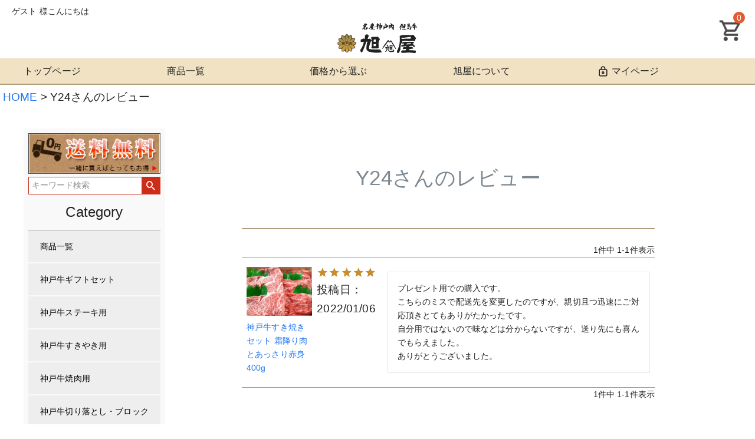

--- FILE ---
content_type: text/html;charset=UTF-8
request_url: https://www.asahiya-beef.com/p/reviews?reviewer=208
body_size: 14122
content:
<!DOCTYPE html>
<html lang="ja"><head>
  <meta charset="UTF-8">
  
  <meta name="_csrf" content="lGsvHsCpRHj6QXZxbTV7OWJar8Y346qzahcNnuV_8zSv-0_j8VMbKfnKfEjXJ0QTDBhPCFNigqRU2syeCHM4rtwaxVCdwn6C">
  
  <title>Y24さんのレビュー | 神戸牛専門店 旭屋</title>
  <meta name="viewport" content="width=device-width">


    <meta name="description" content="お客様のレビュー 神戸牛専門店 旭屋">
    <meta name="keywords" content="お客様のレビュー,神戸牛専門店 旭屋">
  
  <link rel="stylesheet" href="https://kobegyu.itembox.design/system/fs_style.css?t=20251118042548">
  <link rel="stylesheet" href="https://kobegyu.itembox.design/generate/theme1/fs_theme.css?t=20251118042548">
  <link rel="stylesheet" href="https://kobegyu.itembox.design/generate/theme1/fs_original.css?t=20251118042548">
  
  <link rel="canonical" href="https://www.asahiya-beef.com/p/reviews">
  
  
  
  
  <script>
    window._FS=window._FS||{};_FS.val={"tiktok":{"enabled":false,"pixelCode":null},"recaptcha":{"enabled":false,"siteKey":null},"clientInfo":{"memberId":"guest","fullName":"ゲスト","lastName":"","firstName":"ゲスト","nickName":"ゲスト","stageId":"","stageName":"","subscribedToNewsletter":"false","loggedIn":"false","totalPoints":"","activePoints":"","pendingPoints":"","purchasePointExpiration":"","specialPointExpiration":"","specialPoints":"","pointRate":"","companyName":"","membershipCardNo":"","wishlist":"","prefecture":""},"enhancedEC":{"ga4Dimensions":{"userScope":{"stage":"{@ member.stage_order @}","login":"{@ member.logged_in @}"}},"amazonCheckoutName":"Amazonペイメント","measurementId":"G-1Y760G5M5C","trackingId":"G-1Y760G5M5C","dimensions":{"dimension1":{"key":"log","value":"{@ member.logged_in @}"},"dimension2":{"key":"mem","value":"{@ member.stage_order @}"}}},"shopKey":"kobegyu","device":"PC","cart":{"stayOnPage":false}};
  </script>
  
  <script src="/shop/js/webstore-nr.js?t=20251118042548"></script>
  <script src="/shop/js/webstore-vg.js?t=20251118042548"></script>
  
  
  
  
  
  
  
  
    <script type="text/javascript" >
      document.addEventListener('DOMContentLoaded', function() {
        _FS.CMATag('{"fs_member_id":"{@ member.id @}","fs_page_kind":"other"}')
      })
    </script>
  
  
  <!-- **OGPタグ（フリーパーツ）↓↓ -->
<meta property="og:title" content="Y24さんのレビュー | 神戸牛専門店 旭屋">
<meta property="og:type" content="">
<meta property="og:url" content="https://www.asahiya-beef.com/p/reviews?reviewer&#x3D;208">
<meta property="og:image" content="">
<meta property="og:site_name" content="神戸牛専門店 旭屋">
<meta property="og:description" content="お客様のレビュー 神戸牛専門店 旭屋">
<!-- **OGPタグ（フリーパーツ）↑↑ -->
<head>
<meta http-equiv="Content-Type" content="text/html; charset=utf-8" />
<title>神戸牛の通販なら【名産神戸肉旭屋】</title>
<!--meta-->
<meta name="author" content="特撰神戸牛 旭屋">
<meta name="Description" content="神戸牛を通販で全国にお届けする神戸牛専門店【名産神戸肉旭屋】です。大正15年創業の老舗。目利き店主が牛1頭丸ごと買付け！焼肉・すき焼き・しゃぶしゃぶ・コロッケなどで、肉質の良い最高級の神戸牛をご提供いたします。">
<meta name="Keywords" content="神戸牛,神戸ビーフ,但馬牛,名産神戸肉,旭屋">
<meta http-equiv="Content-Style-Type" content="text/css" />
<!--js-->
<meta http-equiv="Content-script-Type" content="text/javascript" />
<script type="text/javascript" src="https://kobegyu.itembox.design/item/js/jquery.js"></script>
<script type="text/javascript" src="https://kobegyu.itembox.design/item/js/common.js"></script>
<script type="text/javascript" src="https://kobegyu.itembox.design/item/js/jquery.sliderPro.min.js.js"></script>
<script type="text/javascript" src="https://kobegyu.itembox.design/item/js/top.js"></script>
<script type="text/javascript" src="//ajax.googleapis.com/ajax/libs/jquery/2.2.4/jquery.min.js"></script>
<link rel="stylesheet" href="https://kobegyu.itembox.design/item/slider-pro.min.css"  media="screen" />
<link href="https://cdnjs.cloudflare.com/ajax/libs/font-awesome/6.5.0/css/all.min.css" rel="stylesheet">
<script type="text/javascript" src="https://kobegyu.itembox.design/item/js/jquery.sliderPro.min.js" charset="utf-8"></script>
<script>
$( document ).ready(function( $ ) {
  $('#thumb-h').sliderPro({
    width:700,//横幅
    buttons: false,//ナビゲーションボタン
    thumbnailWidth: 175,//サムネイルの横幅
    thumbnailHeight: 100,//サムネイルの縦幅
    slideDistance:0,//スライド同士の距離
    breakpoints: {
      480: {//表示方法を変えるサイズ
        thumbnailWidth: 110,
        thumbnailHeight: 40
      }
    }
  });
});
</script>


<!-- Global site tag (gtag.js) - Google Ads: 1069944718 -->
<script async src="https://www.googletagmanager.com/gtag/js?id=AW-1069944718"></script>
<script>
  window.dataLayer = window.dataLayer || [];
  function gtag(){dataLayer.push(arguments);}
  gtag('js', new Date());
 
  gtag('config', 'AW-1069944718');
</script>

</head>
<script async src="https://www.googletagmanager.com/gtag/js?id=G-1Y760G5M5C"></script>


</head>
<body class="fs-body-reviews-reviewer" id="fs_ReviewsByCustomer">

<div class="fs-l-page">
<header class="fs-l-header">
<!-- **ウェルカムメッセージ（フリーパーツ ）↓↓ -->
<div class="fs-l-header__welcomeMsg fs-clientInfo">
  <div class="fs-p-welcomeMsg">{@ member.last_name @} {@ member.first_name @} 様こんにちは</div>
  <div class="fs-p-memberInfo is-loggedIn--{@ member.logged_in @}">
    <span class="fs-p-memberInfo__stage is-staged--{@ member.stage_no @}">{@ member.stage_name @}会員</span>
    <span class="fs-p-memberInfo__points has-points--{@ member.total_points @}">{@ member.active_points @}ポイント</span>
  </div>
</div>
<!-- **ウェルカムメッセージ（フリーパーツ ）↑↑ -->

<style>
.fs-p-welcomeMsg {
        margin-left: 20px;
}
.fs-p-memberInfo__points {
    color: #be9600;
    font-size: 1.4rem;
    font-weight: bold;
    margin-left: 20px;
}
</style>
<div class="fs-l-header__contents">
<div class="fs-l-header__leftContainer">
<div class="header__item header__item-l">
  <div class="header__item__content hamburger">
    <button type="button" class="hamburger__triger" id="hamburger-triger">
      <div class="hamburger__btn">
        <span></span>
        <span></span>
        <span></span>
      </div>
    </button>
  </div>
</div>

<style>
button {
    background-color: transparent;
    border: none;
    cursor: pointer;
    outline: none;
    padding: 0;
    appearance: none;
}
.header__item-l {
    display: flex;
    align-items: center;
    justify-content: flex-start;
    margin: 10px 0 0 0;
}
/* ハンバーガーメニューの非表示（1200px以上） */
@media screen and (min-width: 1200px) {
    .hamburger {
        display: none;
    }
}

.hamburger__btn {
    position: relative;
    width: 30px;
    height: 18px;
}
.hamburger__btn span {
    position: absolute;
    width: 100%;
    height: 2px;
    background-color: #484848;
    border-radius: 4px;
    transition: all 0.4s;
}
.hamburger__btn span:nth-child(1) {
    top: 0;
}
.hamburger__btn span:nth-child(2) {
    top: 8px;
}
.hamburger__btn span:nth-child(3) {
    bottom: 0;
}

/* ハンバーガーメニュー開閉時のアニメーション */
.hamburger__triger.is-open .hamburger__btn span:nth-child(1) {
    transform: rotate(45deg);
    top: 8px;
}
.hamburger__triger.is-open .hamburger__btn span:nth-child(2) {
    opacity: 0;
}
.hamburger__triger.is-open .hamburger__btn span:nth-child(3) {
    transform: rotate(-45deg);
    bottom: 8px;
}

@media screen and (max-width: 1199px) {
    .fs-p-drawer {
        transform: translateX(-101%);
    }

    .fs-p-drawer.is-open {
        transform: translateX(0);
    }
}
</style>

<script>
document.addEventListener("DOMContentLoaded", function () {
    const hamburger = document.getElementById("hamburger-triger");
    const sideMenu = document.querySelector(".fs-p-drawer");
    const closeButton = document.querySelector(".fs-p-drawerButton--close");

    // ハンバーガーメニューの開閉
    hamburger.addEventListener("click", function () {
        sideMenu.classList.toggle("is-open");
        hamburger.classList.toggle("is-open");
    });

    // ×ボタンで閉じる
    closeButton.addEventListener("click", function () {
        sideMenu.classList.remove("is-open");
        hamburger.classList.remove("is-open");
    });
});
</script>
</div>
<!-- **ECサイトロゴ（フリーパーツ）↓↓ -->
<div class="fs-l-header__logo">
  <div class="fs-p-logo"><a href="https://www.asahiya-beef.com/">
    <img src="https://kobegyu.itembox.design/item/fs_starting/sampleShop_logo.png?t=20260131154709" alt="名産神戸肉旭屋" class="fs-p-logo__image"></a>
  </div>
</div>
<!-- **ECサイトロゴ（フリーパーツ）↑↑ -->
<div class="header__item header__item-r fs-clientInfo is-ready">
  <div class="header__item__content header-cart">
    <a href="/p/cart" class="header-cart__anchor image-link__anchor">
      <img src="https://kobegyu.itembox.design/item/shopping_cart.png" alt="買い物かご" class="header-cart__img image-link__img">
      <span class="header-cart__num fs-client-cart-count fs-clientInfo is-ready fs-client-cart-count--0">0</span>
    </a>
  </div>
</div>

<style>
.header .header__item-r {
    display: -webkit-flex;
    display: -ms-flexbox;
    display: flex;
    -webkit-justify-content: flex-end;
    -ms-flex-pack: end;
    justify-content: flex-end;
    -webkit-align-items: center;
    -ms-flex-align: center;
    align-items: center;
    -webkit-flex-wrap: wrap;
    -ms-flex-wrap: wrap;
    flex-wrap: wrap;
    -ms-grid-column: 3;
    grid-column: 3 / 4;
    -ms-grid-row: 1;
    grid-row: 1;
}

@media screen and (min-width: 961px) {
    .header .header__item-r {
        padding-right: 40px;
    }
}

@media screen and (min-width: 961px) {
    .header-cart {
        width: 30px;
    }
}

.header-cart__anchor {
    display: block;
    position: absolute;
　　top: 10px;
    right: 20px;
}

.header-cart__img {
    width: 42px;
    margin: 10px 0px 0;
}
@media screen and (min-width: 768px) {
.header-cart__img {
    margin: 0;
}
}
.header-cart__num {
    position: absolute;
    left: 25px;
    top: -20px;
    width: 20px;
    height: 20px;
    margin-top: 9px;
    font-size: 14px;
    text-align: center;
    letter-spacing: 0;
    line-height: 21px;
    background: #E25B33;
    color: #fff;
    border-radius: 50%;
}
@media screen and (max-width: 768px) {
.header-cart__num {
    top: -10px;
}
}

.fs-clientInfo.is-ready {
    display: block;
}
.header__item-r {
    display: flex
;
    align-items: center;
    justify-content: flex-end;
}
</style>


</div>
<!-- **ヘッダーナビゲーション（フリーパーツ）↓↓ -->
<div class="fs-p-headerNavBar">
  <nav class="fs-p-headerNavigation" id="fs_p_headerNavigation">
    <ul class="fs-p-headerNavigation__list">
      <li class="fs-p-headerNavigation__listItem">
        <a href="https://www.asahiya-beef.com/" class="fs-p-headerNavigation__link">トップページ</a>
      </li>
      <li class="fs-p-headerNavigation__listItem">
        <a href="/c/lists" class="fs-p-headerNavigation__link">商品一覧</a>
      </li>
      <!--<li class="fs-p-headerNavigation__listItem">
        <a href="/c/lists/gift" class="fs-p-headerNavigation__link"><i class="fs-icon--productList"></i>神戸牛ギフト</a>
      </li>-->
      <li class="fs-p-headerNavigation__listItem">
        <a href="/c/kakaku" class="fs-p-headerNavigation__link">価格から選ぶ</a>
      </li>
      <li class="fs-p-headerNavigation__listItem">
        <a href="/c/company" class="fs-p-headerNavigation__link">旭屋について</a>
      </li>
      <!--<li class="fs-p-headerNavigation__listItem">
        <a href="/my/wishlist" class="fs-p-headerNavigation__link"><i class="fs-icon--heartOutline"></i>お気に入り</a>
      </li>-->
      <li class="fs-p-headerNavigation__listItem">
        <a href="/my/top" class="fs-p-headerNavigation__link"><i class="fs-icon--mypage"></i>マイページ</a>
      </li>
      <!--<li class="fs-p-headerNavigation__listItem">
        <a href="/p/cart" class="fs-p-headerNavigation__viewCartButton fs-p-headerNavigation__link">
          <i class="fs-icon--cart"></i>
          <span class="fs-p-headerNavigation__viewCartButton__label">カート</span>
          <span class="fs-p-cartItemNumber fs-client-cart-count fs-clientInfo"></span>
        </a>
      </li>-->
    </ul>
  </nav>
</div>
<!-- **ヘッダーナビゲーション（フリーパーツ） ↑↑ -->

<style>
.fs-p-headerNavBar {
    background: #F2E2C4;
}
</style>
</header>
<!-- **パンくずリストパーツ （システムパーツ） ↓↓ -->
<nav class="fs-c-breadcrumb">
<ol class="fs-c-breadcrumb__list">
<li class="fs-c-breadcrumb__listItem">
<a href="/">HOME</a>
</li>
<li class="fs-c-breadcrumb__listItem">
Y24さんのレビュー
</li>
</ol>
</nav>
<!-- **パンくずリストパーツ （システムパーツ） ↑↑ -->
<main class="fs-l-main"><div id="fs-page-error-container" class="fs-c-panelContainer">
  
  
</div>
<!-- **ドロワーメニュー制御用隠しチェックボックス（フリーパーツ） ↓↓ -->
<input type="checkbox" name="ctrlDrawer" value="" style="display:none;" id="fs_p_ctrlDrawer" class="fs-p-ctrlDrawer">
<!-- **ドロワーメニュー制御用隠しチェックボックス（フリーパーツ） ↑↑ -->
<aside class="fs-p-drawer fs-l-sideArea">
<div class="sidemenu-bottom">
<p><a href="/fs/kobegyu/c/souryou"><img src="https://kobegyu.itembox.design/item/images/muryou.jpg?t=20260131154709" alt="送料無料" class="mT5 alpha" style="opacity: 1;"></a></p>
</div>

<style>
.sidemenu-bottom {
    max-width: 400px;
    margin: 0 auto;
    padding: 0;
}
.sidemenu-bottom p {
    margin: 0 0 5px 0;
    text-align: center;
}
.sidemenu-bottom img {
    width: 100%;
    height: auto;
    display: block;
    margin: 0 auto;
}

</style>
<!-- **商品キーワード検索フォーム（フリーパーツ）↓↓ -->
<div class="fs-p-searchForm">
  <form action="/p/search" method="get">
    <span class="fs-p-searchForm__inputGroup fs-p-inputGroup">
      <input type="text" name="keyword" maxlength="1000" placeholder="キーワード検索" class="fs-p-searchForm__input fs-p-inputGroup__input">
      <button type="submit" class="fs-p-searchForm__button fs-p-inputGroup__button">検索</button>
    </span>
  </form>
</div>

<script type="application/ld+json">
{
  "@context": "http://schema.org",
  "@type": "WebSite",
  "url": "www.asahiya-beef.com",
  "potentialAction": {
    "@type": "SearchAction",
    "target": "www.asahiya-beef.com/p/search?keyword={search_term_string}",
    "query-input": "required name=search_term_string"
  }
}
</script>
<!-- **商品キーワード検索フォーム（フリーパーツ）↑↑ -->
<!-- **ドロワーメニュー上部 （フリーパーツ） ↓↓ -->
<div class="fs-p-drawer__buttonContainer">
  <label for="fs_p_ctrlDrawer" class="fs-p-drawer__button fs-p-drawerButton fs-p-drawerButton--close">
    <i class="fs-p-drawerButton__icon fs-icon--close"></i>
    <span class="fs-p-drawerButton__label">close</span>
  </label>
</div>
<div class="fs-clientInfo">
  <div class="fs-p-drawer__welcomeMsg">
    <div class="fs-p-welcomeMsg">{@ member.last_name @} {@ member.first_name @} 様こんにちは</div>
    <div class="fs-p-memberInfo is-loggedIn--{@ member.logged_in @}">
      <!-- <span class="fs-p-memberInfo__rank">{@ member.stage_name @}会員</span> -->
      <span class="fs-p-memberInfo__points">{@ member.active_points @}ポイント</span>
    </div>
  </div>
<div class="drawerHead-sp">
<p><a href="/my/top" class="fs-p-headerNavigation__link"><i class="fs-icon--mypage"></i>マイページ</a></p>
</div>
  <div class="fs-p-drawer__loginLogout">
    <a href="/p/logout" class="fs-p-drawer__loginLogout__logout is-loggedIn--{@ member.logged_in @}">ログアウト</a>
    <a href="/p/login" class="fs-p-drawer__loginLogout__login is-loggedIn--{@ member.logged_in @}">ログイン</a>
  </div>
</div>
<h2 class="fs-p-drawer__heading">Category</h2>
<!-- **ドロワーメニュー上部 （フリーパーツ）↑↑ -->
<div class="menu">
    <label for="menu_bar01"><a href="/fs/kobegyu/c/lists" style="padding: 0px;">商品一覧</a></label>
    <label for="menu_bar02">神戸牛ギフトセット</label>
    <input type="checkbox" id="menu_bar02" class="accordion" />
    <ul id="links02">
        <li><a href="/fs/kobegyu/c/mokurokugift">目録ギフトセット</a></li>
        <li><a href="/fs/kobegyu/c/giftken">選べるギフト</a></li>
        <li><a href="/fs/kobegyu/c/teki-gift">ステーキセット</a></li>
        <li><a href="/fs/kobegyu/c/sukisyabu-gift">すき焼きセット</a></li>
        <li><a href="/fs/kobegyu/c/yakiniku-gift">焼肉セット</a></li>
        <li><a href="https://www.asahiya-beef.com/c/lists/gift/rokko-kusi400">六甲のしずく</a></li>
        <li><a href="https://www.asahiya-beef.com/c/lists/jyukusei-tr/kobe-selection10_kaiko-150">開港150</a></li>
    </ul>
    <label for="menu_bar03">神戸牛ステーキ用</label>
    <input type="checkbox" id="menu_bar03" class="accordion" />
    <ul id="links03">
        <li><a href="/fs/kobegyu/steak-sirloin/SST-3000-150">サーロイン</a></li>
        <li><a href="/fs/kobegyu/kobe-beef-steak/T-SAG-200">リブロース</a></li>
        <li><a href="/fs/kobegyu/steak-tenderloin/T-SA-150">フィレ</a></li>
        <li><a href="/fs/kobegyu/chateaubriand/T-FAS-150">シャトーブリアン</a></li>
        <li><a href="/fs/kobegyu/steak-round/T-TMR-200">モモ</a></li>
        <li><a href="/fs/kobegyu/kobe-beef-steak/saikoro">サイコロステーキ</a></li>
    </ul>
    <label for="menu_bar04">神戸牛すきやき用</label>
    <input type="checkbox" id="menu_bar04" class="accordion" />
    <ul id="links04">
        <li><a href="/fs/kobegyu/otameshi-sukiyaki-set/select500">【送料無料】おすすめセット</a></li>
        <li><a href="/fs/kobegyu/tsumeawase-sukiyaki/select400">赤身&amp;ロースセット</a></li>
        <li><a href="/fs/kobegyu/bara400-sale">肩バラ</a></li>
        <li><a href="/fs/kobegyu/momo-sukiyaki/S-TM-500">モモ</a></li>
        <li><a href="/fs/kobegyu/S-TA-500">赤身(ランプ)</a></li>
        <li><a href="/fs/kobegyu/S-KRT-500">肩ロース</a></li>
        <li><a href="/fs/kobegyu/S-RG-500">リブロース</a></li>
        <li><a href="/fs/kobegyu/S-RT-500">サーロイン</a></li>
    </ul>
    <label for="menu_bar05">神戸牛焼肉用</label>
    <input type="checkbox" id="menu_bar05" class="accordion" />
    <ul id="links05">
        <li><a href="/fs/kobegyu/yakiniku-otameshi/yakiniku500-set">【送料無料】おすすめセット</a></li>
        <li><a href="/fs/kobegyu/yakiniku-karubi/ribs-500">カルビ</a></li>
        <li><a href="/fs/kobegyu/YK-10-500">三角バラ</a></li>
        <li><a href="/fs/kobegyu/YK-3000-500">リブロース</a></li>
        <li><a href="/fs/kobegyu/YK-18-500">肩ロース</a></li>
        <li><a href="/fs/kobegyu/YK-dragon-800">神戸牛ドラゴン焼肉セット</a></li>
        <li><a href="/fs/kobegyu/c/tajima-beef-yakiniku">但馬牛ホルモン</a></li>
    </ul>
    <label for="menu_bar06">神戸牛切り落とし・ブロック</label>
    <input type="checkbox" id="menu_bar06" class="accordion" />
    <ul id="links06">
        <li><a href="/fs/kobegyu/kobe-beef-bargain/TK-30">切り落とし</a></li>
        <li><a href="/fs/kobegyu/kobe-beef-bargain/K-JS-500">すじ肉</a></li>
        <li><a href="/fs/kobegyu/kobe-beef-bargain/K-TSB-500">すね肉ブロック</a></li>
        <li><a href="/fs/kobegyu/kobe-beef-bargain/K-TMA-300">赤身ブロック</a></li>
    </ul>
    <label for="menu_bar07">但馬牛ホルモン</label>
    <input type="checkbox" id="menu_bar07" class="accordion" />
    <ul id="links07">
        <li><a href="/fs/kobegyu/c/tajima-beef-yakiniku">商品一覧</a></li>
    </ul>
    <label for="menu_bar08">播州牛</label>
    <input type="checkbox" id="menu_bar08" class="accordion" />
    <ul id="links08">
        <li><a href="https://www.wagyu-asahiya.com/lists">商品一覧</a></li>
    </ul>
    <label for="menu_bar09">神戸牛お惣菜</label>
    <input type="checkbox" id="menu_bar09" class="accordion" />
    <ul id="links09">
        <li><a href="/fs/kobegyu/c/croquette">コロッケ</a></li>
        <li><a href="/fs/kobegyu/roast-beef">ローストビーフ</a></li>
        <li><a href="/fs/kobegyu/H-TTK-300">タタキ</a></li>
        <li><a href="/fs/kobegyu/c/hamburger-steak">ハンバーグ</a></li>
        <li><a href="/fs/kobegyu/cornedbeef">コンビーフ</a></li>
        <li><a href="/fs/kobegyu/yaki-sausage">焼きソーセージ</a></li>
        <li><a href="/fs/kobegyu/hachisparmentier">アッシパルマンティエ</a></li>
        <li><a href="/fs/kobegyu/curry/CURRY">カレー</a></li>
    </ul>
    <label for="menu_bar10">神戸ポーク</label>
    <input type="checkbox" id="menu_bar10" class="accordion" />
    <ul id="links10">
        <li><a href="/fs/kobegyu/c/yakibuta">焼豚</a></li>
        <li><a href="/fs/kobegyu/c/minatomachi-gyoza">餃子</a></li>
        <li><a href="/fs/kobegyu/kobeporkvk-4980">ポークバイキング</a></li>
        <li><a href="/fs/kobegyu/kp-4style-set">神戸ポーク4種詰め合わせ</a></li>
        <li><a href="/fs/kobegyu/kp-loinbelly-shabu">しゃぶしゃぶセット</a></li>
        <li><a href="/fs/kobegyu/kp-shoulder-shabu900">肩ロースしゃぶしゃぶセット</a></li>
        <li><a href="/fs/kobegyu/kp-loin-katsuteki">ロースカツ・テキ</a></li>
        <li><a href="/fs/kobegyu/kp-koma-1000">豚こま切れ肉</a></li>
        <li><a href="/fs/kobegyu/kp-mince-1000">豚ミンチ</a></li>
        <li><a href="/fs/kobegyu/kp-belly-block1000">豚バラ ブロック</a></li>
    </ul>
    <label for="menu_bar11"><a href="/fs/kobegyu/c/seasoning" style="padding: 0px;">調味料</a></label>
</div>
<div class="sidemenu-bottom">
<p><a href="/fs/kobegyu/c/guide" title="ご利用案内"><img src="https://kobegyu.itembox.design/item/images/shopping_guide.jpg?t=20260131154709" alt="ご利用案内" class="mT5 alpha" style="opacity: 1;"></a></p>
<p><a href="/fs/kobegyu/c/contact" title="お問い合わせされる方へ"><img src="https://kobegyu.itembox.design/item/images/otoiawase_sidebanner.jpg?t=20260131154709" alt="お問い合わせはこちら" class="mT5 alpha" style="opacity: 1;"></a></p>
<p><a href="/fs/kobegyu/c/point" target="_blank"><img src="https://kobegyu.itembox.design/item/images/new_member.jpg?t=20260131154709" alt="新規会員登録" class="mT5 alpha" style="opacity: 1;"></a></p>
<p><a href="https://mall.line.me/sb/asahiya-beef" target="_blank"><img src="https://kobegyu.itembox.design/item/images/LINEgift_sidebanner_PC.jpg?t=20260131154709" alt="神戸牛専門店旭屋・公式LINEギフト" class="mT5 alpha" style="opacity: 1;"></a></p>
<p><a href="/fs/kobegyu/c/kiwami-news" target="_blank"><img src="https://kobegyu.itembox.design/item/images/kiwami_state.jpg?t=20260131154709" alt="極みコロッケ配送状況" class="mT5 alpha" style="opacity: 1;"></a></p>
</div>

<style>
.sidemenu-bottom {
    max-width: 400px;
    margin: 0 auto;
    padding: 0;
}
.sidemenu-bottom p {
    margin: 0 0 5px 0;
    text-align: center;
}
.sidemenu-bottom img {
    width: 100%;
    height: auto;
    display: block;
    margin: 0 auto;
}

</style>
<div class="sidemenu-pc">

<div class="seo-box01">
<p class="txtseo02">大正15年創業・旭屋のこだわり</p>
<p class="mL10 mR10">旭屋の神戸牛は「ひとくち食べると思わず笑顔がこぼれる魔法の牛肉」 私が先代より後を継いだ時、常連様にこのように言われたことを今でも忘れません。<br>
  <img src="https://kobegyu.itembox.design/item/images/kodawari07.jpg?t=20260131154709" alt="名産神戸肉 但馬牛 旭屋" width="90%" height="auto" /><br>
  先代が永年積み上げてきた仕事がこの一言に
  凝縮されています。<br>
  ただ肉を切っているだけでなくお客様個々の好みをうかがい、いつも『美味しい』と言っていただける最高のお肉をお届けする。それが神戸牛の旭屋店主の務めです。</p>
</div>
<div class="seo-box01">
<p class="txtseo02">卸価格だから安い！</p>
<p class="mL10 mR10"><img src="https://kobegyu.itembox.design/item/images/kodawari08.jpg?t=20260131154709" alt="神戸肉　旭屋" width="90%" height="auto"><br>当店の神戸ビーフが安いのは、食肉センターの競りで枝肉を買うからなのです。<br>
神戸牛の競りに来ているのは、問屋さんがほとんど。中間の流通マージンが発生せず良いお肉をお安く提供できるのです。<br>
</p>
</div>

<p><a href="/fs/kobegyu/c/bbq"><img src="https://kobegyu.itembox.design/item/images/bbq-topbanner.jpg?t=20260131154709" alt="BBQ特集" class="mT5 alpha" style="opacity: 1;"></a></p>
<p><a href="http://www.kobe-beef.jp/" target="_blank"><img src="https://kobegyu.itembox.design/item/images/kitano.jpg?t=20260131154709" alt="神戸北野旭屋精肉店だけの限定商品 神戸ビーフコロッケ極み 神戸北野熟成プレミアム"  class="mT5 alpha" style="opacity: 1;"></a></p>
<p><a href="/fs/kobegyu/c/farm" target="_blank"><img src="https://kobegyu.itembox.design/item/images/BNR_farmmap.jpg?t=20260131154709" alt="神戸牛牧場マップ" class="mT5 alpha" style="opacity: 1;"></a></p>
<p><a href="/fs/kobegyu/c/cooking_souzai" target="_blank"><img src="https://kobegyu.itembox.design/item/images/Oishii_meshiagarikata.jpg?t=20260131154709" alt="美味しい召し上がり方" class="mT5 alpha" style="opacity: 1;"></a></p>

<p><a href="https://www.asahiya-beef.com/blog/" target="_blank"><img src="https://kobegyu.itembox.design/item/images/shopblog.jpg?t=20260131154709" alt="店舗ブログ" class="mT5 alpha" style="opacity: 1;"></a>
</p>
<!--
<p><a href="https://lin.ee/Wm910K1" target="_blank"><img src="https://kobegyu.itembox.design/item/images/BNR_line.jpg?t=20260131154709" alt="神戸牛専門店旭屋・公式LINE" class="mT5 alpha" style="opacity: 1;"></a></p>
<p><a href="https://www.instagram.com/asahiya_beef/" target="_blank"><img src="https://kobegyu.itembox.design/item/images/BNR_instagram.jpg?t=20260131154709" alt="神戸牛専門店旭屋・公式Instagram" class="mT5 alpha" style="opacity: 1;"></a></p>
<p><a href="https://twitter.com/kobegyuasahiya" target="_blank"><img src="https://kobegyu.itembox.design/item/images/BNR_x.jpg?t=20260131154709" alt="神戸牛専門店旭屋・公式X" class="mT5 alpha" style="opacity: 1;"></a></p>
<p><a href="http://www.facebook.com/kobebeef.asahiya" target="_blank"><img src="https://kobegyu.itembox.design/item/images/BNR_facebook.jpg?t=20260131154709" alt="神戸牛専門店旭屋・公式facebook" class="mT5 alpha" style="opacity: 1;"></a></p>
<p><a href="http://www.kobe-gyu.com/" target="_blank"><img src="https://kobegyu.itembox.design/item/images/IMG_top13.jpg?t=20260131154709" alt="お世話になったあの方へプレミア神戸牛入賞牛のギフトを贈りませんか" class="mT5 alpha" style="opacity: 1;"></a></p>-->
</div>

<style>
.sidemenu-pc {
    max-width: 400px;
    margin: 0 auto;
    padding: 0;
}
.sidemenu-pc {
    margin: 0 0 5px 0;
    text-align: center;
}
.sidemenu-pc {
    width: 100%;
    height: auto;
    display: block;
    margin: 0 auto;
}

@media screen and (max-width: 1199px) {
    .sidemenu-pc {
        display: none;
    }
}
</style>
<div class="mT10" style="display: flex; justify-content: center;">
  <div class="Areacalender mT10 pT5" style="max-width: 500px; text-align: center;">
    <p class="txtAC">営業日カレンダー</p>
    <script type="text/javascript" src="https://kobegyu.itembox.design/item/js/calendar.js?t=20260131154709" charset="utf-8"></script>
    <p class="mL10 mR10">
      <span style="color:#FF0000;">■</span> は休業日(通常毎週日曜日/年始)です。<br />
      商品の発送ならびにお問い合わせのお返事などは翌営業日より順次対応させて頂きます。<br />
      インターネットでのご注文は24時間365日随時承っております。
    </p>
  </div>
</div>

</aside>
<section class="fs-l-pageMain"><!-- **ページ見出し（フリーパーツ）↓↓ -->
<h1 class="fs-c-heading fs-c-heading--page">Y24さんのレビュー</h1>
<!-- **ページ見出し（フリーパーツ）↑↑ -->
<!-- **会員レビュー一覧（システムパーツ）↓↓ -->
<div class="fs-c-history">
  
    
      <div class="fs-c-listControl">
<div class="fs-c-listControl__status">
<span class="fs-c-listControl__status__total">1<span class="fs-c-listControl__status__total__label">件中</span></span>
<span class="fs-c-listControl__status__indication">1<span class="fs-c-listControl__status__indication__separator">-</span>1<span class="fs-c-listControl__status__indication__label">件表示</span></span>
</div>
</div>
    
  
  <ul class="fs-c-reviewList">
    
    <li class="fs-c-reviewList__item" data-product-id="20">
      <div class="fs-c-reviewList__item__product fs-c-reviewProduct">
        
          
            <div class="fs-c-reviewProduct__image fs-c-productImage">
              <a href="/c/lists/jyukusei-tr/select400">  
                <img src="https://kobegyu.itembox.design/product/000/000000000020/000000000020-01-s.jpg?t&#x3D;20260122153445" alt="熟成神戸牛すき焼きセット" class="fs-c-reviwewProduct__image__image fs-c-productImage__image">
              </a>
            </div>
          
        
        <div class="fs-c-reviewProduct__info">
          <div class="fs-c-productName">
            
              <a href="/c/lists/jyukusei-tr/select400">
                <div class="fs-c-productName__name">神戸牛すき焼きセット 霜降り肉とあっさり赤身 400g </div>
              </a>
            
          </div>
        </div>
      </div>
      <div class="fs-c-reviewList__item__info fs-c-reviewInfo">
        <div class="fs-c-reviewRating">
          <div class="fs-c-reviewInfo__stars fs-c-reviewStars" data-ratingCount="5.0"></div>
        </div>
        
        <dl class="fs-c-reviewInfo__date">
          <dt>投稿日</dt>
          <dd>
            <time datetime="2022-01-06" class="fs-c-time">
              2022/01/06
            </time>
          </dd>
        </dl>
      </div> 
      <div class="fs-c-reviewList__item__body fs-c-reviewBody">プレゼント用での購入です。
こちらのミスで配送先を変更したのですが、親切且つ迅速にご対応頂きとてもありがたかったです。
自分用ではないので味などは分からないですが、送り先にも喜んでもらえました。
ありがとうございました。</div>
   <span data-id="fs-analytics" data-eec="{&quot;category&quot;:&quot;商品一覧/熟成神戸&quot;,&quot;fs-select_content-price&quot;:12960,&quot;price&quot;:12960,&quot;fs-begin_checkout-price&quot;:12960,&quot;id&quot;:&quot;select400&quot;,&quot;fs-remove_from_cart-price&quot;:12960,&quot;list_name&quot;:&quot;Y24さんのレ&quot;,&quot;quantity&quot;:1,&quot;name&quot;:&quot;神戸牛すき焼きセット 霜降り肉とあっさり赤身 400g &quot;,&quot;fs-add_to_cart-price&quot;:12960}" data-ga4="{&quot;currency&quot;:&quot;JPY&quot;,&quot;item_list_name&quot;:&quot;Y24さんの&quot;,&quot;items&quot;:[{&quot;fs-add_to_cart-price&quot;:12960,&quot;fs-add_payment_info-price&quot;:12960,&quot;item_list_name&quot;:&quot;Y24さんの&quot;,&quot;fs-begin_checkout-price&quot;:12960,&quot;item_name&quot;:&quot;神戸牛すき焼きセット 霜降り肉とあっさり赤身 400g &quot;,&quot;fs-remove_from_cart-price&quot;:12960,&quot;fs-select_item-price&quot;:12960,&quot;fs-select_content-price&quot;:12960,&quot;currency&quot;:&quot;JPY&quot;,&quot;item_list_id&quot;:&quot;product&quot;,&quot;price&quot;:12960,&quot;quantity&quot;:1,&quot;item_category&quot;:&quot;商品一覧&quot;,&quot;fs-view_item-price&quot;:12960,&quot;item_category2&quot;:&quot;熟成神戸牛&quot;,&quot;item_id&quot;:&quot;select400&quot;}],&quot;value&quot;:12960,&quot;item_list_id&quot;:&quot;product&quot;}" data-category-eec="{&quot;select400&quot;:{&quot;type&quot;:&quot;1&quot;}}" data-category-ga4="{&quot;select400&quot;:{&quot;type&quot;:&quot;1&quot;}}""></span>
    </li>
    
  </ul>
  
    
      <div class="fs-c-listControl">
<div class="fs-c-listControl__status">
<span class="fs-c-listControl__status__total">1<span class="fs-c-listControl__status__total__label">件中</span></span>
<span class="fs-c-listControl__status__indication">1<span class="fs-c-listControl__status__indication__separator">-</span>1<span class="fs-c-listControl__status__indication__label">件表示</span></span>
</div>
</div>
    
  
</div>
<!-- **会員レビュー一覧（システムパーツ）↑↑ --></section></main>
<footer class="fs-l-footer">
<!-- **ページトップへ（フリーパーツ）↓↓-->
<div class="fs-p-footerPageTop">
  <a href="#" class="fs-p-footerPageTop__link">
    ページトップへ
  </a>
</div>
<!-- **ページトップへ（フリーパーツ）↑↑-->

<style>
.fs-p-footerPageTop__link::before {
    font-size: 1.5rem;
}
</style>
<div class="fs-l-footer__contents">
<div class="fs-p-bannerGroup fs-l-col--3">
<!-- **新規会員登録バナー（フリーパーツ）↓↓ -->
<div class="fs-p-banner fs-p-banner--registration">
  <a href="/p/register" class="fs-p-banner__link"><i class="fs-icon--member"></i>
   <span class="fs-p-banner__label">新規会員登録で<span class="fs-p-banner__label--emphasis">100</span>ポイントプレゼント</span>
  </a>
</div>
<!-- **新規会員登録バナー（フリーパーツ）↑↑ -->
<!-- **LINE ID連携バナー（フリーパーツ）↓↓ -->
<div class="fs-p-banner fs-p-banner--lineIdLink">
  <a href="/f/line-intro" class="fs-p-banner__link"><span class="fs-p-banner__label">お友だち追加とLINE ID連携で<span class="fs-p-banner__label--emphasis">500ポイントプレゼント</span></span></a>
</div>
<!-- **LINE ID連携バナー（フリーパーツ）↑↑ -->
<!-- **送料告知バナー（フリーパーツ）↓↓ -->
<div class="fs-p-banner fs-p-banner--postage">
  <a href="/c/guide/delivery" class="fs-p-banner__link">
    <i class="fs-icon--delivery"></i>
    <span class="fs-p-banner__label">全国一律送料880円 32,400円以上<span class="fs-p-banner__label--emphasis">送料無料</span></span>
  </a>
</div>
<!-- **送料告知バナー（フリーパーツ）↑↑ -->
</div>
<!-- **フッターナビゲーション（フリーパーツ）↓↓ -->
<div class="fs-p-footerNavigation">
  <div class="fs-p-footerNavigationItem">
    <label for="fs_p_footerNavigationItem_1" class="fs-p-footerNavigationItem__title">お支払い</label>
    <input type="checkbox" id="fs_p_footerNavigationItem_1" class="fs-p-footerNavigationItem__ctrl">
    <span class="fs-p-footerNavigationItem__ctrlIcon"></span>
    <div class="fs-p-footerNavigationItem__body">
      <ul class="footerList01 mT5 mB10 mL5">
       <li>お支払いはクレジットカード・Amazon Pay・PayPay・銀行振込・代金引換・NP後払いがご利用いただけます。</li>
　　　　<li>詳しくは<a href="/c/guide" class="fs-p-footerNavigationItem__link">ご利用案内</a>をご利用ください。</li>
      </ul>   
    </div>
  </div>
  <div class="fs-p-footerNavigationItem">
    <label for="fs_p_footerNavigationItem_2" class="fs-p-footerNavigationItem__title">配送・送料</label>
    <input type="checkbox" id="fs_p_footerNavigationItem_2" class="fs-p-footerNavigationItem__ctrl">
    <span class="fs-p-footerNavigationItem__ctrlIcon"></span>
    <div class="fs-p-footerNavigationItem__body">
      <div>
      <ul class="footerList01 mT5 mB10 mL5">
       <li>宅配便　全国一律880円<br>
        ※1個口あたり（段ボール1箱分）<br>
        32,400円以上お買い上げで<span class="fs-p-footerNavigationItem__emphasis">送料無料</span></li>
       <li>お届け先1件毎につきの金額です。</li>
       <li>ギフトなど複数にお届けされる場合は、その件数とお買い物金額に応じて送料が掛かります。</li>
       <li>詳しくは<a href="/c/guide" class="fs-p-footerNavigationItem__link">ご利用案内</a>をご利用ください。</li>
      </ul> 
　　　　</div>
    </div>
  </div>
  <div class="fs-p-footerNavigationItem">
    <label for="fs_p_footerNavigationItem_3" class="fs-p-footerNavigationItem__title">返品・交換</label>
    <input type="checkbox" id="fs_p_footerNavigationItem_3" class="fs-p-footerNavigationItem__ctrl">
    <span class="fs-p-footerNavigationItem__ctrlIcon"></span>
    <div class="fs-p-footerNavigationItem__body">
      <ul class="footerList01 mT5 mB10 mL5">
       <li>生鮮食品のため原則としてお客様のご都合による返品・交換は致しかねますのでご容赦ください。</li>
       <li>商品の品質には万全の注意を払っておりますが、出荷間違いや配達中の事故等で商品に破損・損傷等が生じた場合は、生ものですので即日ご連絡頂き、送料着払い（送料当店負担・必ずクール便を利用）にてご返品下さい。</li>
      </ul> 
    </div>
  </div>
  <div class="fs-p-footerNavigationItem">
    <label for="fs_p_footerNavigationItem_4" class="fs-p-footerNavigationItem__title">お問合せ先</label>
    <input type="checkbox" id="fs_p_footerNavigationItem_4" class="fs-p-footerNavigationItem__ctrl">
    <span class="fs-p-footerNavigationItem__ctrlIcon"></span>
    <div class="fs-p-footerNavigationItem__body">
      <dl class="fs-p-footerNavigationItem__dataList">
        <dt class="fs-p-footerNavigationItem__dataList__title">メール</dt>
        <dd class="fs-p-footerNavigationItem__dataList__data">info@asahiya-beef.com</dd>
        <dt class="fs-p-footerNavigationItem__dataList__title">TEL</dt>
        <dd class="fs-p-footerNavigationItem__dataList__data">079-447-0353<br>(月～土 10:00〜17:00)</dd>
      </dl>
      ※メールの返信につきましては、2営業日以内にさせていただいております。
    </div>
  </div>
  <div class="fs-p-footerNavigationItem">
    <label for="fs_p_footerNavigationItem_6" class="fs-p-footerNavigationItem__title">マイページ</label>
    <input type="checkbox" id="fs_p_footerNavigationItem_7" class="fs-p-footerNavigationItem__ctrl">
    <span class="fs-p-footerNavigationItem__ctrlIcon"></span>
    <div class="fs-p-footerNavigationItem__body">
      <ul class="fs-p-footerNavigationItem__nav fs-clientInfo">
        <li class="fs-p-footerNavigationItem__navItem fs-p-footerNavigationItem__navItem--register is-loggedIn--{@ member.logged_in @}"><a href="/p/register">新規会員登録</a></li>
        <li class="fs-p-footerNavigationItem__navItem"><a href="/my/top">マイページ</a></li>
        <li class="fs-p-footerNavigationItem__navItem fs-p-footerNavigationItem__navItem--logout is-loggedIn--{@ member.logged_in @}"><a href="/p/logout">ログアウト</a></li>
        <li class="fs-p-footerNavigationItem__navItem"><a href="/f/line-intro">LINEアカウント紹介</a></li>
        <li class="fs-p-footerNavigationItem__navItem"><a href="/p/newsletter/subscribe">メールマガジン購読</a></li>
        <li class="fs-p-footerNavigationItem__navItem"><a href="/p/reviews">商品レビュー一覧</a></li>
      </ul>
    </div>
  </div>  
  <div class="fs-p-footerNavigationItem">
    <label for="fs_p_footerNavigationItem_7" class="fs-p-footerNavigationItem__title">サポート</label>
    <input type="checkbox" id="fs_p_footerNavigationItem_8" class="fs-p-footerNavigationItem__ctrl">
    <span class="fs-p-footerNavigationItem__ctrlIcon"></span>
    <div class="fs-p-footerNavigationItem__body">
      <ul class="fs-p-footerNavigationItem__nav">
        <li class="fs-p-footerNavigationItem__navItem"><a href="/c/guide">ご利用案内</a></li>
        <li class="fs-p-footerNavigationItem__navItem"><a href="/c/guide/delivery">配送・送料について</a></li>
        <li class="fs-p-footerNavigationItem__navItem"><a href="/c/guide/payment">お支払いについて</a></li>
        <li class="fs-p-footerNavigationItem__navItem"><a href="/c/guide/return">返品・交換について</a></li>
        <li class="fs-p-footerNavigationItem__navItem"><a href="/c/lists/gift/gift-help">ギフトサービスについて</a></li>
      </ul>
    </div>
  </div>
  <div class="fs-p-footerNavigationItem">
    <label for="fs_p_footerNavigationItem_6" class="fs-p-footerNavigationItem__title">店舗案内</label>
    <input type="checkbox" id="fs_p_footerNavigationItem_6" class="fs-p-footerNavigationItem__ctrl">
    <span class="fs-p-footerNavigationItem__ctrlIcon"></span>
    <div class="fs-p-footerNavigationItem__body">
      <div class="fs-p-address">
        <span class="fs-p-address__companyName"><ul class="footerList01 mT5 mB10 mL5"><li>ミート&デリカ　旭屋</li></ul></span>
        <span class="fs-p-address__zipCode fs-u-zipCode">676-0072</span>
        <span class="fs-p-address__address">兵庫県高砂市伊保港町1-8-13</span>
      </div>
      <dl class="fs-p-footerNavigationItem__dataList">
        <dt class="fs-p-footerNavigationItem__dataList__title">電話番号</dt>
        <dd class="fs-p-footerNavigationItem__dataList__data">079-447-0353</dd>
        <dt class="fs-p-footerNavigationItem__dataList__title">営業時間</dt>
        <dd class="fs-p-footerNavigationItem__dataList__data">午前9時30分～午後7時</dd>
        <dt class="fs-p-footerNavigationItem__dataList__title">定休日</dt>
        <dd class="fs-p-footerNavigationItem__dataList__data">日曜日、年始</dd>
      </dl>
      <div class="fs-p-address">
        <span class="fs-p-address__companyName"><ul class="footerList01 mT5 mB10 mL5"><li>神戸北野旭屋精肉店</li></ul></span>
        <span class="fs-p-address__zipCode fs-u-zipCode">650-0003</span>
        <span class="fs-p-address__address">兵庫県神戸市中央区山本通2丁目2-13　ルーチェ北野坂1階</span>
      </div>
      <dl class="fs-p-footerNavigationItem__dataList">
        <dt class="fs-p-footerNavigationItem__dataList__title">電話番号</dt>
        <dd class="fs-p-footerNavigationItem__dataList__data">078-291-1160</dd>
        <dt class="fs-p-footerNavigationItem__dataList__title">営業時間</dt>
        <dd class="fs-p-footerNavigationItem__dataList__data">午前10時～午後6時（ランチ：午前11時～午後4時）</dd>
        <dt class="fs-p-footerNavigationItem__dataList__title">定休日</dt>
        <dd class="fs-p-footerNavigationItem__dataList__data">不定休、年末年始</dd>
      </dl>
    </div>
  </div>  
  <div class="fs-p-footerNavigationItem">
    <label for="fs_p_footerNavigationItem_9" class="fs-p-footerNavigationItem__title">会社概要</label>
    <input type="checkbox" id="fs_p_footerNavigationItem_9" class="fs-p-footerNavigationItem__ctrl">
    <span class="fs-p-footerNavigationItem__ctrlIcon"></span>
    <div class="fs-p-footerNavigationItem__body">
      <div class="fs-p-address">
        <span class="fs-p-address__companyName">株式会社名産神戸肉旭屋</span>
        <!--<span class="fs-p-address__zipCode fs-u-zipCode">079-447-0353</span>-->
        <span class="fs-p-address__zipCode fs-u-zipCode">676-0072</span>
        <span class="fs-p-address__address">兵庫県高砂市伊保港町1-8-13</span>
        <!--<span class="fs-p-address__address">〒676-0072　兵庫県高砂市伊保港町1-8-13</span>-->
      </div>
      <dl class="fs-p-footerNavigationItem__dataList">
        <dt class="fs-p-footerNavigationItem__dataList__title">電話番号</dt>
        <dd class="fs-p-footerNavigationItem__dataList__data">079-447-0353</dd>
        <dt class="fs-p-footerNavigationItem__dataList__title">メール</dt>
        <dd class="fs-p-footerNavigationItem__dataList__data">info@asahiya-beef.com</dd>
        <dt class="fs-p-footerNavigationItem__dataList__title">営業時間</dt>
        <dd class="fs-p-footerNavigationItem__dataList__data">10:00-17:00</dd>
        <dt class="fs-p-footerNavigationItem__dataList__title">定休日</dt>
        <dd class="fs-p-footerNavigationItem__dataList__data">日</dd>
      </dl>
    </div>
<div class="mT10 mB10">
  <table class="footerBNR">
    <caption>▽リンク▽</caption>
    <tr>
      <td><a href="https://www.kobe-selection.jp/" target="_blank"><img src="https://kobegyu.itembox.design/item/images/BNR_footer01.jpg" alt="神戸SELECTIONウェブサイトへのリンク" style="width:43px; height:auto;" /></a></td>
      <td><a href="https://nippon-food-shift.maff.go.jp/" target="_blank"><img src="https://kobegyu.itembox.design/item/images/BNR_footer07.jpg" alt="ニッポンフードシフトウェブサイトへのリンク" style="height:43px; width:auto;" /></a></td>
      <td><a href="https://furusatohonpo.jp/award/henreihin/" target="_blank"><img src="https://kobegyu.itembox.design/item/images/furusatohonpo-award.png" alt="自治体アワードウェブサイトへのリンク" style="height:43px; width:auto;" /></a></td>
    </tr>
  </table>
</div>
  </div>
</div>
<!-- **フッターナビゲーション（フリーパーツ）↑↑ -->
<style>
@media (max-width: 600px) {
.fs-p-footerNavigation {
    display: none;
}
}
</style>
</div>
<div class="fs-l-footer__utility">
<nav class="fs-p-footerUtilityMenu">
<ul class="fs-p-footerUtilityMenu__list fs-pt-menu fs-pt-menu--lv1">
<li class="fs-pt-menu__item fs-pt-menu__item--lv1">
<span class="fs-pt-menu__heading fs-pt-menu__heading--lv1">
<a href="https://www.asahiya-beef.com/c/company" class="fs-pt-menu__link fs-pt-menu__link--lv1">会社概要</a>
</span>
</li>
<li class="fs-pt-menu__item fs-pt-menu__item--lv1">
<span class="fs-pt-menu__heading fs-pt-menu__heading--lv1">
<a href="https://www.asahiya-beef.com/c/contact" class="fs-pt-menu__link fs-pt-menu__link--lv1">お問い合わせ</a>
</span>
</li>
<li class="fs-pt-menu__item fs-pt-menu__item--lv1">
<span class="fs-pt-menu__heading fs-pt-menu__heading--lv1">
<a href="/p/about/terms" class="fs-pt-menu__link fs-pt-menu__link--lv1">特定商取引法に基づく表示</a>
</span>
</li>
<li class="fs-pt-menu__item fs-pt-menu__item--lv1">
<span class="fs-pt-menu__heading fs-pt-menu__heading--lv1">
<a href="/c/privacypolicy" class="fs-pt-menu__link fs-pt-menu__link--lv1"> 個人情報保護規約</a>
</span>
</li>
<li class="fs-pt-menu__item fs-pt-menu__item--lv1">
<span class="fs-pt-menu__heading fs-pt-menu__heading--lv1">
<a href="/c/sitemap" class="fs-pt-menu__link fs-pt-menu__link--lv1">サイトマップ</a>
</span>
</li>
<li class="fs-pt-menu__item fs-pt-menu__item--lv1">
<span class="fs-pt-menu__heading fs-pt-menu__heading--lv1">
<a href="https://www.asahiya-beef.com/blog/" class="fs-pt-menu__link fs-pt-menu__link--lv1" target="_blank" rel="noopener noreferrer">ブログ</a>
</span>
</li>
</ul>

</nav>
<!-- **SNSアカウントリンク（フリーパーツ）↓↓ -->
<ul class="fs-p-footerSnsLink">
  <li class="fs-p-footerSnsLink__item">
    <a href="https://www.facebook.com/kobebeef.asahiya/" class="fs-p-footerSnsLink__item__icon" target="_blank"><img src="https://kobegyu.itembox.design/item/images/icon-facebook.png?t=20260131154709" alt="facebook"></a>
  </li>
  <li class="fs-p-footerSnsLink__item">
    <a href="https://x.com/kobegyuasahiya" class="fs-p-footerSnsLink__item__icon" target="_blank"><img src="https://kobegyu.itembox.design/item/images/icon-X.png?t=20260131154709" alt="x"></a>
  </li>
  <li class="fs-p-footerSnsLink__item">
    <a href="https://www.instagram.com/asahiya_beef/" class="fs-p-footerSnsLink__item__icon" target="_blank"><img src="https://kobegyu.itembox.design/item/images/icon-instagram.png?t=20260131154709" alt="instagram"></a>
  </li>
  <li class="fs-p-footerSnsLink__item">
    <a href="https://page.line.me/397eplps?oat_content=url&openQrModal=true" class="fs-p-footerSnsLink__item__icon" target="_blank"><img src="https://kobegyu.itembox.design/item/images/icon-LINE.png?t=20260131154709" alt="LINE"></a>
  </li>
  <li class="fs-p-footerSnsLink__item">
    <a href="https://www.youtube.com/channel/UCha_zr3VAVYAiaRLRrmULag?reload=9" class="fs-p-footerSnsLink__item__icon" target="_blank"><img src="https://kobegyu.itembox.design/item/images/icon-youtube.png?t=20260131154709" alt="YouTube"></a>
  </li>
  <li class="fs-p-footerSnsLink__item">
    <a href="https://www.tiktok.com/@asahiya_beef" class="fs-p-footerSnsLink__item__icon" target="_blank"><img src="https://kobegyu.itembox.design/item/images/icon-TikTok.png?t=20260131154709" alt="TikTok"></a>
  </li>
</ul>
<!-- **SNSアカウントリンク（フリーパーツ）↑↑ -->

<style>
.fs-p-footerSnsLink > li {
    box-sizing: border-box;
    width: 42px;
}
</style>
</div>
<!-- **コピーライト（著作権表示）（フリーパーツ）↓↓ -->
<div class="fs-p-footerCopyright">
  <p class="fs-p-footerCopyright__text">
    &copy;2025 神戸牛の通販なら【名産神戸肉旭屋】 All Rights reserved.
  </p>
</div>
<!-- **コピーライト（著作権表示）（フリーパーツ）↑↑ -->
</footer>

<script type="application/ld+json">
{
    "@context": "http://schema.org",
    "@type": "BreadcrumbList",
    "itemListElement": [{
        "@type": "ListItem",
        "position": 1,
        "item": {
            "@id": "https://www.asahiya-beef.com/",
            "name": "HOME"
        }
    },{
        "@type": "ListItem",
        "position": 2,
        "item": {
            "@id": "https://www.asahiya-beef.com/p/reviews?reviewer=208",
            "name": "Y24さんのレビュー"
        }
    }]
}
</script>

</div>






<script src="/shop/js/webstore.js?t=20251118042548"></script>
</body></html>

--- FILE ---
content_type: text/javascript
request_url: https://kobegyu.itembox.design/item/js/jquery.sliderPro.min.js
body_size: 21862
content:
/*!
*  - v1.3
* Homepage: http://bqworks.com/slider-pro/
* Author: bqworks
* Author URL: http://bqworks.com/
*/
!function(a, b) {
    "use strict";
    b.SliderPro = {
        modules: [],
        addModule: function(a, c) {
            this.modules.push(a),
            b.extend(d.prototype, c)
        }
    };
    var c = b.SliderPro.namespace = "SliderPro"
      , d = function(a, c) {
        this.instance = a,
        this.$slider = b(this.instance),
        this.$slides = null,
        this.$slidesMask = null,
        this.$slidesContainer = null,
        this.slides = [],
        this.slidesOrder = [],
        this.options = c,
        this.settings = {},
        this.originalSettings = {},
        this.originalGotoSlide = null,
        this.selectedSlideIndex = 0,
        this.previousSlideIndex = 0,
        this.middleSlidePosition = 0,
        this.supportedAnimation = null,
        this.vendorPrefix = null,
        this.transitionEvent = null,
        this.positionProperty = null,
        this.sizeProperty = null,
        this.isIE = null,
        this.slidesPosition = 0,
        this.slidesSize = 0,
        this.averageSlideSize = 0,
        this.slideWidth = 0,
        this.slideHeight = 0,
        this.previousSlideWidth = 0,
        this.previousSlideHeight = 0,
        this.previousWindowWidth = 0,
        this.previousWindowHeight = 0,
        this.allowResize = !0,
        this.uniqueId = (new Date).valueOf(),
        this.breakpoints = [],
        this.currentBreakpoint = -1,
        this.shuffledIndexes = [],
        this._init()
    };
    d.prototype = {
        _init: function() {
            var d = this;
            this.supportedAnimation = f.getSupportedAnimation(),
            this.vendorPrefix = f.getVendorPrefix(),
            this.transitionEvent = f.getTransitionEvent(),
            this.isIE = f.checkIE(),
            this.$slider.removeClass("sp-no-js"),
            a.navigator.userAgent.match(/(iPad|iPhone|iPod)/g) && this.$slider.addClass("ios");
            var e = /(msie) ([\w.]+)/
              , g = e.exec(a.navigator.userAgent.toLowerCase());
            this.isIE && this.$slider.addClass("ie"),
            null !== g && this.$slider.addClass("ie" + parseInt(g[2], 10)),
            this.$slidesContainer = b('<div class="sp-slides-container"></div>').appendTo(this.$slider),
            this.$slidesMask = b('<div class="sp-mask"></div>').appendTo(this.$slidesContainer),
            this.$slides = this.$slider.find(".sp-slides").appendTo(this.$slidesMask),
            this.$slider.find(".sp-slide").appendTo(this.$slides);
            var h = b.SliderPro.modules;
            if ("undefined" != typeof h)
                for (var i = 0; i < h.length; i++) {
                    var j = h[i].substring(0, 1).toLowerCase() + h[i].substring(1) + "Defaults";
                    "undefined" != typeof this[j] && b.extend(this.defaults, this[j])
                }
            if (this.settings = b.extend({}, this.defaults, this.options),
            "undefined" != typeof h)
                for (var k = 0; k < h.length; k++)
                    "undefined" != typeof this["init" + h[k]] && this["init" + h[k]]();
            if (this.originalSettings = b.extend({}, this.settings),
            this.originalGotoSlide = this.gotoSlide,
            null !== this.settings.breakpoints) {
                for (var l in this.settings.breakpoints)
                    this.breakpoints.push({
                        size: parseInt(l, 10),
                        properties: this.settings.breakpoints[l]
                    });
                this.breakpoints = this.breakpoints.sort(function(a, b) {
                    return a.size >= b.size ? 1 : -1
                })
            }
            if (this.selectedSlideIndex = this.settings.startSlide,
            this.settings.shuffle === !0) {
                var m = this.$slides.find(".sp-slide")
                  , n = [];
                m.each(function(a) {
                    d.shuffledIndexes.push(a)
                });
                for (var o = this.shuffledIndexes.length - 1; o > 0; o--) {
                    var p = Math.floor(Math.random() * (o + 1))
                      , q = this.shuffledIndexes[o];
                    this.shuffledIndexes[o] = this.shuffledIndexes[p],
                    this.shuffledIndexes[p] = q
                }
                b.each(this.shuffledIndexes, function(a, b) {
                    n.push(m[b])
                }),
                this.$slides.empty().append(n)
            }
            b(a).on("resize." + this.uniqueId + "." + c, function() {
                var c = b(a).width()
                  , e = b(a).height();
                d.allowResize === !1 || d.previousWindowWidth === c && d.previousWindowHeight === e || (d.previousWindowWidth = c,
                d.previousWindowHeight = e,
                d.allowResize = !1,
                setTimeout(function() {
                    d.resize(),
                    d.allowResize = !0
                }, 200))
            }),
            this.on("update." + c, function() {
                d.previousSlideWidth = 0,
                d.resize()
            }),
            this.update(),
            this.$slides.find(".sp-slide").eq(this.selectedSlideIndex).addClass("sp-selected"),
            this.trigger({
                type: "init"
            }),
            b.isFunction(this.settings.init) && this.settings.init.call(this, {
                type: "init"
            })
        },
        update: function() {
            var a = this;
            "horizontal" === this.settings.orientation ? (this.$slider.removeClass("sp-vertical").addClass("sp-horizontal"),
            this.$slider.css({
                height: "",
                "max-height": ""
            }),
            this.$slides.find(".sp-slide").css("top", "")) : "vertical" === this.settings.orientation && (this.$slider.removeClass("sp-horizontal").addClass("sp-vertical"),
            this.$slides.find(".sp-slide").css("left", "")),
            this.settings.rightToLeft === !0 ? this.$slider.addClass("sp-rtl") : this.$slider.removeClass("sp-rtl"),
            this.positionProperty = "horizontal" === this.settings.orientation ? "left" : "top",
            this.sizeProperty = "horizontal" === this.settings.orientation ? "width" : "height",
            this.gotoSlide = this.originalGotoSlide;
            for (var d = this.slides.length - 1; d >= 0; d--)
                if (0 === this.$slider.find('.sp-slide[data-index="' + d + '"]').length) {
                    var e = this.slides[d];
                    e.off("imagesLoaded." + c),
                    e.destroy(),
                    this.slides.splice(d, 1)
                }
            this.slidesOrder.length = 0,
            this.$slider.find(".sp-slide").each(function(c) {
                var d = b(this);
                "undefined" == typeof d.attr("data-init") ? a._createSlide(c, d) : a.slides[c].setIndex(c),
                a.slidesOrder.push(c)
            }),
            this.middleSlidePosition = parseInt((a.slidesOrder.length - 1) / 2, 10),
            this.settings.loop === !0 && this._updateSlidesOrder(),
            this.trigger({
                type: "update"
            }),
            b.isFunction(this.settings.update) && this.settings.update.call(this, {
                type: "update"
            })
        },
        _createSlide: function(a, d) {
            var f = this
              , g = new e(b(d),a,this.settings);
            this.slides.splice(a, 0, g),
            g.on("imagesLoaded." + c, function(a) {
                f.$slides.hasClass("sp-animated") === !1 && f._resetSlidesPosition(),
                f._calculateSlidesSize(),
                f.settings.autoHeight === !0 && a.index === f.selectedSlideIndex && f._resizeHeightTo(g.getSize().height)
            })
        },
        _updateSlidesOrder: function() {
            var a, c, d = b.inArray(this.selectedSlideIndex, this.slidesOrder) - this.middleSlidePosition;
            if (0 > d)
                for (a = this.slidesOrder.splice(d, Math.abs(d)),
                c = a.length - 1; c >= 0; c--)
                    this.slidesOrder.unshift(a[c]);
            else if (d > 0)
                for (a = this.slidesOrder.splice(0, d),
                c = 0; c <= a.length - 1; c++)
                    this.slidesOrder.push(a[c])
        },
        _updateSlidesPosition: function() {
            var a, b, c, d = parseInt(this.$slides.find(".sp-slide").eq(this.selectedSlideIndex).css(this.positionProperty), 10), e = d;
            if (this.settings.rightToLeft === !0 && "horizontal" === this.settings.orientation) {
                for (c = this.middleSlidePosition; c >= 0; c--)
                    a = this.getSlideAt(this.slidesOrder[c]),
                    b = a.$slide,
                    b.css(this.positionProperty, e),
                    e = parseInt(b.css(this.positionProperty), 10) + a.getSize()[this.sizeProperty] + this.settings.slideDistance;
                for (e = d,
                c = this.middleSlidePosition + 1; c < this.slidesOrder.length; c++)
                    a = this.getSlideAt(this.slidesOrder[c]),
                    b = a.$slide,
                    b.css(this.positionProperty, e - (a.getSize()[this.sizeProperty] + this.settings.slideDistance)),
                    e = parseInt(b.css(this.positionProperty), 10)
            } else {
                for (c = this.middleSlidePosition - 1; c >= 0; c--)
                    a = this.getSlideAt(this.slidesOrder[c]),
                    b = a.$slide,
                    b.css(this.positionProperty, e - (a.getSize()[this.sizeProperty] + this.settings.slideDistance)),
                    e = parseInt(b.css(this.positionProperty), 10);
                for (e = d,
                c = this.middleSlidePosition; c < this.slidesOrder.length; c++)
                    a = this.getSlideAt(this.slidesOrder[c]),
                    b = a.$slide,
                    b.css(this.positionProperty, e),
                    e = parseInt(b.css(this.positionProperty), 10) + a.getSize()[this.sizeProperty] + this.settings.slideDistance
            }
        },
        _resetSlidesPosition: function() {
            var a, b, c, d = 0;
            if (this.settings.rightToLeft === !0 && "horizontal" === this.settings.orientation)
                for (c = 0; c < this.slidesOrder.length; c++)
                    a = this.getSlideAt(this.slidesOrder[c]),
                    b = a.$slide,
                    b.css(this.positionProperty, d - (a.getSize()[this.sizeProperty] + this.settings.slideDistance)),
                    d = parseInt(b.css(this.positionProperty), 10);
            else
                for (c = 0; c < this.slidesOrder.length; c++)
                    a = this.getSlideAt(this.slidesOrder[c]),
                    b = a.$slide,
                    b.css(this.positionProperty, d),
                    d = parseInt(b.css(this.positionProperty), 10) + a.getSize()[this.sizeProperty] + this.settings.slideDistance;
            var e = this.settings.centerSelectedSlide === !0 ? Math.round((parseInt(this.$slidesMask.css(this.sizeProperty), 10) - this.getSlideAt(this.selectedSlideIndex).getSize()[this.sizeProperty]) / 2) : 0
              , f = -parseInt(this.$slides.find(".sp-slide").eq(this.selectedSlideIndex).css(this.positionProperty), 10) + e;
            this._moveTo(f, !0)
        },
        _calculateSlidesSize: function() {
            var a = this.$slides.find(".sp-slide").eq(this.slidesOrder[0])
              , b = parseInt(a.css(this.positionProperty), 10)
              , c = this.$slides.find(".sp-slide").eq(this.slidesOrder[this.slidesOrder.length - 1])
              , d = parseInt(c.css(this.positionProperty), 10) + (this.settings.rightToLeft === !0 && "horizontal" === this.settings.orientation ? -1 : 1) * parseInt(c.css(this.sizeProperty), 10);
            this.slidesSize = Math.abs(d - b),
            this.averageSlideSize = Math.round(this.slidesSize / this.slides.length)
        },
        resize: function() {
            var c = this;
            if (null !== this.settings.breakpoints && this.breakpoints.length > 0)
                if (b(a).width() > this.breakpoints[this.breakpoints.length - 1].size && -1 !== this.currentBreakpoint)
                    this.currentBreakpoint = -1,
                    this._setProperties(this.originalSettings, !1);
                else
                    for (var d = 0, e = this.breakpoints.length; e > d; d++)
                        if (b(a).width() <= this.breakpoints[d].size) {
                            if (this.currentBreakpoint !== this.breakpoints[d].size) {
                                var f = {
                                    type: "breakpointReach",
                                    size: this.breakpoints[d].size,
                                    settings: this.breakpoints[d].properties
                                };
                                this.trigger(f),
                                b.isFunction(this.settings.breakpointReach) && this.settings.breakpointReach.call(this, f),
                                this.currentBreakpoint = this.breakpoints[d].size;
                                var g = b.extend({}, this.originalSettings, this.breakpoints[d].properties);
                                return void this._setProperties(g, !1)
                            }
                            break
                        }
            this.settings.responsive === !0 ? "fullWidth" !== this.settings.forceSize && "fullWindow" !== this.settings.forceSize || "auto" !== this.settings.visibleSize && ("auto" === this.settings.visibleSize || "vertical" !== this.settings.orientation) ? this.$slider.css({
                width: "100%",
                "max-width": this.settings.width,
                marginLeft: ""
            }) : (this.$slider.css("margin", 0),
            this.$slider.css({
                width: b(a).width(),
                "max-width": "",
                marginLeft: -this.$slider.offset().left
            })) : this.$slider.css({
                width: this.settings.width
            }),
            -1 === this.settings.aspectRatio && (this.settings.aspectRatio = this.settings.width / this.settings.height),
            this.slideWidth = this.$slider.width(),
            "fullWindow" === this.settings.forceSize ? this.slideHeight = b(a).height() : this.slideHeight = isNaN(this.settings.aspectRatio) ? this.settings.height : this.slideWidth / this.settings.aspectRatio,
            (this.previousSlideWidth !== this.slideWidth || this.previousSlideHeight !== this.slideHeight || "auto" !== this.settings.visibleSize || this.$slider.outerWidth() > this.$slider.parent().width() || this.$slider.width() !== this.$slidesMask.width()) && (this.previousSlideWidth = this.slideWidth,
            this.previousSlideHeight = this.slideHeight,
            this._resizeSlides(),
            this.$slidesMask.css({
                width: this.slideWidth,
                height: this.slideHeight
            }),
            this.settings.autoHeight === !0 ? setTimeout(function() {
                c._resizeHeight()
            }, 1) : this.$slidesMask.css(this.vendorPrefix + "transition", ""),
            "auto" !== this.settings.visibleSize && ("horizontal" === this.settings.orientation ? ("fullWidth" === this.settings.forceSize || "fullWindow" === this.settings.forceSize ? (this.$slider.css("margin", 0),
            this.$slider.css({
                width: b(a).width(),
                "max-width": "",
                marginLeft: -this.$slider.offset().left
            })) : this.$slider.css({
                width: this.settings.visibleSize,
                "max-width": "100%",
                marginLeft: 0
            }),
            this.$slidesMask.css("width", this.$slider.width())) : ("fullWindow" === this.settings.forceSize ? this.$slider.css({
                height: b(a).height(),
                "max-height": ""
            }) : this.$slider.css({
                height: this.settings.visibleSize,
                "max-height": "100%"
            }),
            this.$slidesMask.css("height", this.$slider.height()))),
            this._resetSlidesPosition(),
            this._calculateSlidesSize(),
            this.trigger({
                type: "sliderResize"
            }),
            b.isFunction(this.settings.sliderResize) && this.settings.sliderResize.call(this, {
                type: "sliderResize"
            }))
        },
        _resizeSlides: function() {
            var a = this.slideWidth
              , c = this.slideHeight;
            this.settings.autoSlideSize === !0 ? "horizontal" === this.settings.orientation ? a = "auto" : "vertical" === this.settings.orientation && (c = "auto") : this.settings.autoHeight === !0 && (c = "auto"),
            b.each(this.slides, function(b, d) {
                d.setSize(a, c)
            })
        },
        _resizeHeight: function() {
            var a = this.getSlideAt(this.selectedSlideIndex);
            this._resizeHeightTo(a.getSize().height)
        },
        gotoSlide: function(a) {
            if (a !== this.selectedSlideIndex && "undefined" != typeof this.slides[a]) {
                var c = this;
                this.previousSlideIndex = this.selectedSlideIndex,
                this.selectedSlideIndex = a,
                this.$slides.find(".sp-selected").removeClass("sp-selected"),
                this.$slides.find(".sp-slide").eq(this.selectedSlideIndex).addClass("sp-selected"),
                this.settings.loop === !0 && (this._updateSlidesOrder(),
                this._updateSlidesPosition()),
                this.settings.autoHeight === !0 && this._resizeHeight();
                var d = this.settings.centerSelectedSlide === !0 ? Math.round((parseInt(this.$slidesMask.css(this.sizeProperty), 10) - this.getSlideAt(this.selectedSlideIndex).getSize()[this.sizeProperty]) / 2) : 0
                  , e = -parseInt(this.$slides.find(".sp-slide").eq(this.selectedSlideIndex).css(this.positionProperty), 10) + d;
                this._moveTo(e, !1, function() {
                    c._resetSlidesPosition(),
                    c.trigger({
                        type: "gotoSlideComplete",
                        index: a,
                        previousIndex: c.previousSlideIndex
                    }),
                    b.isFunction(c.settings.gotoSlideComplete) && c.settings.gotoSlideComplete.call(c, {
                        type: "gotoSlideComplete",
                        index: a,
                        previousIndex: c.previousSlideIndex
                    })
                }),
                this.trigger({
                    type: "gotoSlide",
                    index: a,
                    previousIndex: this.previousSlideIndex
                }),
                b.isFunction(this.settings.gotoSlide) && this.settings.gotoSlide.call(this, {
                    type: "gotoSlide",
                    index: a,
                    previousIndex: this.previousSlideIndex
                })
            }
        },
        nextSlide: function() {
            var a = this.selectedSlideIndex >= this.getTotalSlides() - 1 ? 0 : this.selectedSlideIndex + 1;
            this.gotoSlide(a)
        },
        previousSlide: function() {
            var a = this.selectedSlideIndex <= 0 ? this.getTotalSlides() - 1 : this.selectedSlideIndex - 1;
            this.gotoSlide(a)
        },
        _moveTo: function(a, b, c) {
            var d = this
              , e = {};
            if (a !== this.slidesPosition)
                if (this.slidesPosition = a,
                "css-3d" !== this.supportedAnimation && "css-2d" !== this.supportedAnimation || this.isIE !== !1)
                    e["margin-" + this.positionProperty] = a,
                    "undefined" != typeof b && b === !0 ? this.$slides.css(e) : (this.$slides.addClass("sp-animated"),
                    this.$slides.animate(e, this.settings.slideAnimationDuration, function() {
                        d.$slides.removeClass("sp-animated"),
                        "function" == typeof c && c()
                    }));
                else {
                    var f, g = "horizontal" === this.settings.orientation ? a : 0, h = "horizontal" === this.settings.orientation ? 0 : a;
                    "css-3d" === this.supportedAnimation ? e[this.vendorPrefix + "transform"] = "translate3d(" + g + "px, " + h + "px, 0)" : e[this.vendorPrefix + "transform"] = "translate(" + g + "px, " + h + "px)",
                    "undefined" != typeof b && b === !0 ? f = "" : (this.$slides.addClass("sp-animated"),
                    f = this.vendorPrefix + "transform " + this.settings.slideAnimationDuration / 1e3 + "s",
                    this.$slides.on(this.transitionEvent, function(a) {
                        a.target === a.currentTarget && (d.$slides.off(d.transitionEvent),
                        d.$slides.removeClass("sp-animated"),
                        "function" == typeof c && c())
                    })),
                    e[this.vendorPrefix + "transition"] = f,
                    this.$slides.css(e)
                }
        },
        _stopMovement: function() {
            var a = {};
            if ("css-3d" !== this.supportedAnimation && "css-2d" !== this.supportedAnimation || this.isIE !== !1)
                this.$slides.stop(),
                this.slidesPosition = parseInt(this.$slides.css("margin-" + this.positionProperty), 10);
            else {
                var b = this.$slides.css(this.vendorPrefix + "transform")
                  , c = -1 !== b.indexOf("matrix3d") ? "matrix3d" : "matrix"
                  , d = b.replace(c, "").match(/-?[0-9\.]+/g)
                  , e = "matrix3d" === c ? parseInt(d[12], 10) : parseInt(d[4], 10)
                  , f = "matrix3d" === c ? parseInt(d[13], 10) : parseInt(d[5], 10);
                "css-3d" === this.supportedAnimation ? a[this.vendorPrefix + "transform"] = "translate3d(" + e + "px, " + f + "px, 0)" : a[this.vendorPrefix + "transform"] = "translate(" + e + "px, " + f + "px)",
                a[this.vendorPrefix + "transition"] = "",
                this.$slides.css(a),
                this.$slides.off(this.transitionEvent),
                this.slidesPosition = "horizontal" === this.settings.orientation ? e : f
            }
            this.$slides.removeClass("sp-animated")
        },
        _resizeHeightTo: function(a) {
            var c = this
              , d = {
                height: a
            };
            "css-3d" === this.supportedAnimation || "css-2d" === this.supportedAnimation ? (d[this.vendorPrefix + "transition"] = "height " + this.settings.heightAnimationDuration / 1e3 + "s",
            this.$slidesMask.off(this.transitionEvent),
            this.$slidesMask.on(this.transitionEvent, function(a) {
                a.target === a.currentTarget && (c.$slidesMask.off(c.transitionEvent),
                c.trigger({
                    type: "resizeHeightComplete"
                }),
                b.isFunction(c.settings.resizeHeightComplete) && c.settings.resizeHeightComplete.call(c, {
                    type: "resizeHeightComplete"
                }))
            }),
            this.$slidesMask.css(d)) : this.$slidesMask.stop().animate(d, this.settings.heightAnimationDuration, function(a) {
                c.trigger({
                    type: "resizeHeightComplete"
                }),
                b.isFunction(c.settings.resizeHeightComplete) && c.settings.resizeHeightComplete.call(c, {
                    type: "resizeHeightComplete"
                })
            })
        },
        destroy: function() {
            this.$slider.removeData("sliderPro"),
            this.$slider.removeAttr("style"),
            this.$slides.removeAttr("style"),
            this.off("update." + c),
            b(a).off("resize." + this.uniqueId + "." + c);
            var d = b.SliderPro.modules;
            if ("undefined" != typeof d)
                for (var e = 0; e < d.length; e++)
                    "undefined" != typeof this["destroy" + d[e]] && this["destroy" + d[e]]();
            b.each(this.slides, function(a, b) {
                b.destroy()
            }),
            this.slides.length = 0,
            this.$slides.prependTo(this.$slider),
            this.$slidesContainer.remove()
        },
        _setProperties: function(a, b) {
            for (var c in a)
                this.settings[c] = a[c],
                b !== !1 && (this.originalSettings[c] = a[c]);
            this.update()
        },
        on: function(a, b) {
            return this.$slider.on(a, b)
        },
        off: function(a) {
            return this.$slider.off(a)
        },
        trigger: function(a) {
            return this.$slider.triggerHandler(a)
        },
        getSlideAt: function(a) {
            return this.slides[a]
        },
        getSelectedSlide: function() {
            return this.selectedSlideIndex
        },
        getTotalSlides: function() {
            return this.slides.length
        },
        defaults: {
            width: 500,
            height: 400,
            responsive: !0,
            aspectRatio: -1,
            imageScaleMode: "cover",
            centerImage: !0,
            allowScaleUp: !0,
            autoHeight: !1,
            autoSlideSize: !1,
            startSlide: 0,
            shuffle: !1,
            orientation: "horizontal",
            forceSize: "none",
            loop: !0,
            slideDistance: 10,
            slideAnimationDuration: 700,
            heightAnimationDuration: 700,
            visibleSize: "auto",
            centerSelectedSlide: !0,
            rightToLeft: !1,
            breakpoints: null,
            init: function() {},
            update: function() {},
            sliderResize: function() {},
            gotoSlide: function() {},
            gotoSlideComplete: function() {},
            resizeHeightComplete: function() {},
            breakpointReach: function() {}
        }
    };
    var e = function(a, b, c) {
        this.$slide = a,
        this.$mainImage = null,
        this.$imageContainer = null,
        this.hasMainImage = !1,
        this.isMainImageLoaded = !1,
        this.isMainImageLoading = !1,
        this.hasImages = !1,
        this.areImagesLoaded = !1,
        this.areImagesLoading = !1,
        this.width = 0,
        this.height = 0,
        this.settings = c,
        this.setIndex(b),
        this._init()
    };
    e.prototype = {
        _init: function() {
            this.$slide.attr("data-init", !0),
            this.$mainImage = 0 !== this.$slide.find(".sp-image").length ? this.$slide.find(".sp-image") : null,
            null !== this.$mainImage && (this.hasMainImage = !0,
            this.$imageContainer = b('<div class="sp-image-container"></div>').prependTo(this.$slide),
            0 !== this.$mainImage.parent("a").length ? this.$mainImage.parent("a").appendTo(this.$imageContainer) : this.$mainImage.appendTo(this.$imageContainer)),
            this.hasImages = 0 !== this.$slide.find("img").length ? !0 : !1
        },
        setSize: function(a, b) {
            this.width = a,
            this.height = b,
            this.$slide.css({
                width: this.width,
                height: this.height
            }),
            this.hasMainImage === !0 && (this.$imageContainer.css({
                width: this.settings.width,
                height: this.settings.height
            }),
            "undefined" == typeof this.$mainImage.attr("data-src") && this.resizeMainImage())
        },
        getSize: function() {
            var a, b = this;
            if (this.hasImages === !0 && this.areImagesLoaded === !1 && this.areImagesLoading === !1) {
                this.areImagesLoading = !0;
                var d = f.checkImagesStatus(this.$slide);
                if ("complete" !== d)
                    return f.checkImagesComplete(this.$slide, function() {
                        b.areImagesLoaded = !0,
                        b.areImagesLoading = !1,
                        b.trigger({
                            type: "imagesLoaded." + c,
                            index: b.index
                        })
                    }),
                    {
                        width: this.settings.width,
                        height: this.settings.height
                    }
            }
            return a = this.calculateSize(),
            {
                width: a.width,
                height: a.height
            }
        },
        calculateSize: function() {
            var a = this.$slide.width()
              , c = this.$slide.height();
            return this.$slide.children().each(function(d, e) {
                var f = b(e);
                if (f.is(":hidden") !== !0) {
                    var g = e.getBoundingClientRect()
                      , h = f.position().top + (g.bottom - g.top)
                      , i = f.position().left + (g.right - g.left);
                    h > c && (c = h),
                    i > a && (a = i)
                }
            }),
            {
                width: a,
                height: c
            }
        },
        resizeMainImage: function(a) {
            var b = this;
            return a === !0 && (this.isMainImageLoaded = !1,
            this.isMainImageLoading = !1),
            this.isMainImageLoaded === !1 && this.isMainImageLoading === !1 ? (this.isMainImageLoading = !0,
            void f.checkImagesComplete(this.$mainImage, function() {
                b.isMainImageLoaded = !0,
                b.isMainImageLoading = !1,
                b.resizeMainImage(),
                b.trigger({
                    type: "imagesLoaded." + c,
                    index: b.index
                })
            })) : (this.$imageContainer.css({
                width: this.width,
                height: this.height
            }),
            this.settings.allowScaleUp === !1 && (this.$mainImage.css({
                width: "",
                height: "",
                maxWidth: "",
                maxHeight: ""
            }),
            this.$mainImage.css({
                maxWidth: this.$mainImage.width(),
                maxHeight: this.$mainImage.height()
            })),
            void (this.settings.autoSlideSize === !0 ? "horizontal" === this.settings.orientation ? this.$mainImage.css({
                width: "auto",
                height: "100%"
            }) : "vertical" === this.settings.orientation && this.$mainImage.css({
                width: "100%",
                height: "auto"
            }) : this.settings.autoHeight === !0 ? this.$mainImage.css({
                width: "100%",
                height: "auto"
            }) : ("cover" === this.settings.imageScaleMode ? this.$mainImage.width() / this.$mainImage.height() <= this.width / this.height ? this.$mainImage.css({
                width: "100%",
                height: "auto"
            }) : this.$mainImage.css({
                width: "auto",
                height: "100%"
            }) : "contain" === this.settings.imageScaleMode ? this.$mainImage.width() / this.$mainImage.height() >= this.width / this.height ? this.$mainImage.css({
                width: "100%",
                height: "auto"
            }) : this.$mainImage.css({
                width: "auto",
                height: "100%"
            }) : "exact" === this.settings.imageScaleMode && this.$mainImage.css({
                width: "100%",
                height: "100%"
            }),
            this.settings.centerImage === !0 && this.$mainImage.css({
                marginLeft: .5 * (this.$imageContainer.width() - this.$mainImage.width()),
                marginTop: .5 * (this.$imageContainer.height() - this.$mainImage.height())
            }))))
        },
        destroy: function() {
            this.$slide.removeAttr("style"),
            this.$slide.removeAttr("data-init"),
            this.$slide.removeAttr("data-index"),
            this.$slide.removeAttr("data-loaded"),
            this.hasMainImage === !0 && (this.$slide.find(".sp-image").removeAttr("style").appendTo(this.$slide),
            this.$slide.find(".sp-image-container").remove())
        },
        getIndex: function() {
            return this.index
        },
        setIndex: function(a) {
            this.index = a,
            this.$slide.attr("data-index", this.index)
        },
        on: function(a, b) {
            return this.$slide.on(a, b)
        },
        off: function(a) {
            return this.$slide.off(a)
        },
        trigger: function(a) {
            return this.$slide.triggerHandler(a)
        }
    },
    a.SliderPro = d,
    a.SliderProSlide = e,
    b.fn.sliderPro = function(a) {
        var c = Array.prototype.slice.call(arguments, 1);
        return this.each(function() {
            if ("undefined" == typeof b(this).data("sliderPro")) {
                var e = new d(this,a);
                b(this).data("sliderPro", e)
            } else if ("undefined" != typeof a) {
                var f = b(this).data("sliderPro");
                if ("function" == typeof f[a])
                    f[a].apply(f, c);
                else if ("undefined" != typeof f.settings[a]) {
                    var g = {};
                    g[a] = c[0],
                    f._setProperties(g)
                } else
                    "object" == typeof a ? f._setProperties(a) : b.error(a + " does not exist in sliderPro.")
            }
        })
    }
    ;
    var f = {
        supportedAnimation: null,
        vendorPrefix: null,
        transitionEvent: null,
        isIE: null,
        getSupportedAnimation: function() {
            if (null !== this.supportedAnimation)
                return this.supportedAnimation;
            var a = document.body || document.documentElement
              , b = a.style
              , c = "undefined" != typeof b.transition || "undefined" != typeof b.WebkitTransition || "undefined" != typeof b.MozTransition || "undefined" != typeof b.OTransition;
            if (c === !0) {
                var d = document.createElement("div");
                if (("undefined" != typeof d.style.WebkitPerspective || "undefined" != typeof d.style.perspective) && (this.supportedAnimation = "css-3d"),
                "css-3d" === this.supportedAnimation && "undefined" != typeof d.styleWebkitPerspective) {
                    var e = document.createElement("style");
                    e.textContent = "@media (transform-3d),(-webkit-transform-3d){#test-3d{left:9px;position:absolute;height:5px;margin:0;padding:0;border:0;}}",
                    document.getElementsByTagName("head")[0].appendChild(e),
                    d.id = "test-3d",
                    document.body.appendChild(d),
                    (9 !== d.offsetLeft || 5 !== d.offsetHeight) && (this.supportedAnimation = null),
                    e.parentNode.removeChild(e),
                    d.parentNode.removeChild(d)
                }
                null !== this.supportedAnimation || "undefined" == typeof d.style["-webkit-transform"] && "undefined" == typeof d.style.transform || (this.supportedAnimation = "css-2d")
            } else
                this.supportedAnimation = "javascript";
            return this.supportedAnimation
        },
        getVendorPrefix: function() {
            if (null !== this.vendorPrefix)
                return this.vendorPrefix;
            var a = document.createElement("div")
              , b = ["Webkit", "Moz", "ms", "O"];
            if ("transform"in a.style)
                return this.vendorPrefix = "",
                this.vendorPrefix;
            for (var c = 0; c < b.length; c++)
                if (b[c] + "Transform"in a.style) {
                    this.vendorPrefix = "-" + b[c].toLowerCase() + "-";
                    break
                }
            return this.vendorPrefix
        },
        getTransitionEvent: function() {
            if (null !== this.transitionEvent)
                return this.transitionEvent;
            var a = document.createElement("div")
              , b = {
                transition: "transitionend",
                WebkitTransition: "webkitTransitionEnd",
                MozTransition: "transitionend",
                OTransition: "oTransitionEnd"
            };
            for (var c in b)
                if (c in a.style) {
                    this.transitionEvent = b[c];
                    break
                }
            return this.transitionEvent
        },
        checkImagesComplete: function(a, b) {
            var c = this
              , d = this.checkImagesStatus(a);
            if ("loading" === d)
                var e = setInterval(function() {
                    d = c.checkImagesStatus(a),
                    "complete" === d && (clearInterval(e),
                    "function" == typeof b && b())
                }, 100);
            else
                "function" == typeof b && b();
            return d
        },
        checkImagesStatus: function(a) {
            var c = "complete";
            return a.is("img") && a[0].complete === !1 ? c = "loading" : a.find("img").each(function(a) {
                var d = b(this)[0];
                d.complete === !1 && (c = "loading")
            }),
            c
        },
        checkIE: function() {
            if (null !== this.isIE)
                return this.isIE;
            var b = a.navigator.userAgent;
            b.indexOf("MSIE");
            return -1 !== b.indexOf("MSIE") || b.match(/Trident.*rv\:11\./) ? this.isIE = !0 : this.isIE = !1,
            this.isIE
        }
    };
    a.SliderProUtils = f
}(window, jQuery),
function(a, b) {
    "use strict";
    var c = "Thumbnails." + b.SliderPro.namespace
      , d = {
        $thumbnails: null,
        $thumbnailsContainer: null,
        thumbnails: null,
        selectedThumbnailIndex: 0,
        thumbnailsSize: 0,
        thumbnailsContainerSize: 0,
        thumbnailsPosition: 0,
        thumbnailsOrientation: null,
        thumbnailsPositionProperty: null,
        isThumbnailScroller: !1,
        initThumbnails: function() {
            var a = this;
            this.thumbnails = [],
            this.on("update." + c, b.proxy(this._thumbnailsOnUpdate, this)),
            this.on("sliderResize." + c, b.proxy(this._thumbnailsOnResize, this)),
            this.on("gotoSlide." + c, function(b) {
                a._gotoThumbnail(b.index)
            })
        },
        _thumbnailsOnUpdate: function() {
            var a = this;
            if (0 === this.$slider.find(".sp-thumbnail").length && 0 === this.thumbnails.length)
                return void (this.isThumbnailScroller = !1);
            if (this.isThumbnailScroller = !0,
            null === this.$thumbnailsContainer && (this.$thumbnailsContainer = b('<div class="sp-thumbnails-container"></div>').insertAfter(this.$slidesContainer)),
            null === this.$thumbnails)
                if (0 !== this.$slider.find(".sp-thumbnails").length) {
                    if (this.$thumbnails = this.$slider.find(".sp-thumbnails").appendTo(this.$thumbnailsContainer),
                    this.settings.shuffle === !0) {
                        var c = this.$thumbnails.find(".sp-thumbnail")
                          , d = [];
                        b.each(this.shuffledIndexes, function(a, e) {
                            var f = b(c[e]);
                            0 !== f.parent("a").length && (f = f.parent("a")),
                            d.push(f)
                        }),
                        this.$thumbnails.empty().append(d)
                    }
                } else
                    this.$thumbnails = b('<div class="sp-thumbnails"></div>').appendTo(this.$thumbnailsContainer);
            this.$slides.find(".sp-thumbnail").each(function(c) {
                var d = b(this)
                  , e = d.parents(".sp-slide").index()
                  , f = a.$thumbnails.find(".sp-thumbnail").length - 1;
                0 !== d.parent("a").length && (d = d.parent("a")),
                e > f ? d.appendTo(a.$thumbnails) : d.insertBefore(a.$thumbnails.find(".sp-thumbnail").eq(e))
            });
            for (var e = this.thumbnails.length - 1; e >= 0; e--)
                if (0 === this.$thumbnails.find('.sp-thumbnail[data-index="' + e + '"]').length) {
                    var f = this.thumbnails[e];
                    f.destroy(),
                    this.thumbnails.splice(e, 1)
                }
            this.$thumbnails.find(".sp-thumbnail").each(function(c) {
                var d = b(this);
                "undefined" == typeof d.attr("data-init") ? a._createThumbnail(d, c) : a.thumbnails[c].setIndex(c)
            }),
            this.$thumbnailsContainer.removeClass("sp-top-thumbnails sp-bottom-thumbnails sp-left-thumbnails sp-right-thumbnails"),
            "top" === this.settings.thumbnailsPosition ? (this.$thumbnailsContainer.addClass("sp-top-thumbnails"),
            this.thumbnailsOrientation = "horizontal") : "bottom" === this.settings.thumbnailsPosition ? (this.$thumbnailsContainer.addClass("sp-bottom-thumbnails"),
            this.thumbnailsOrientation = "horizontal") : "left" === this.settings.thumbnailsPosition ? (this.$thumbnailsContainer.addClass("sp-left-thumbnails"),
            this.thumbnailsOrientation = "vertical") : "right" === this.settings.thumbnailsPosition && (this.$thumbnailsContainer.addClass("sp-right-thumbnails"),
            this.thumbnailsOrientation = "vertical"),
            this.settings.thumbnailPointer === !0 ? this.$thumbnailsContainer.addClass("sp-has-pointer") : this.$thumbnailsContainer.removeClass("sp-has-pointer"),
            this.selectedThumbnailIndex = this.selectedSlideIndex,
            this.$thumbnails.find(".sp-thumbnail-container").eq(this.selectedThumbnailIndex).addClass("sp-selected-thumbnail"),
            this.thumbnailsSize = 0,
            b.each(this.thumbnails, function(b, c) {
                c.setSize(a.settings.thumbnailWidth, a.settings.thumbnailHeight),
                a.thumbnailsSize += "horizontal" === a.thumbnailsOrientation ? c.getSize().width : c.getSize().height
            }),
            "horizontal" === this.thumbnailsOrientation ? (this.$thumbnails.css({
                width: this.thumbnailsSize,
                height: this.settings.thumbnailHeight
            }),
            this.$thumbnailsContainer.css("height", ""),
            this.thumbnailsPositionProperty = "left") : (this.$thumbnails.css({
                width: this.settings.thumbnailWidth,
                height: this.thumbnailsSize
            }),
            this.$thumbnailsContainer.css("width", ""),
            this.thumbnailsPositionProperty = "top"),
            this.trigger({
                type: "thumbnailsUpdate"
            }),
            b.isFunction(this.settings.thumbnailsUpdate) && this.settings.thumbnailsUpdate.call(this, {
                type: "thumbnailsUpdate"
            })
        },
        _createThumbnail: function(a, b) {
            var d = this
              , f = new e(a,this.$thumbnails,b);
            f.on("thumbnailClick." + c, function(a) {
                d.gotoSlide(a.index)
            }),
            this.thumbnails.splice(b, 0, f)
        },
        _thumbnailsOnResize: function() {
            if (this.isThumbnailScroller !== !1) {
                var c;
                "horizontal" === this.thumbnailsOrientation ? (this.thumbnailsContainerSize = Math.min(this.$slidesMask.width(), this.thumbnailsSize),
                this.$thumbnailsContainer.css("width", this.thumbnailsContainerSize),
                "fullWindow" === this.settings.forceSize && (this.$slidesMask.css("height", this.$slidesMask.height() - this.$thumbnailsContainer.outerHeight(!0)),
                this.slideHeight = this.$slidesMask.height(),
                this._resizeSlides(),
                this._resetSlidesPosition())) : "vertical" === this.thumbnailsOrientation && (this.$slidesMask.width() + this.$thumbnailsContainer.outerWidth(!0) > this.$slider.parent().width() && ("fullWidth" === this.settings.forceSize || "fullWindow" === this.settings.forceSize ? this.$slider.css("max-width", b(a).width() - this.$thumbnailsContainer.outerWidth(!0)) : this.$slider.css("max-width", this.$slider.parent().width() - this.$thumbnailsContainer.outerWidth(!0)),
                this.$slidesMask.css("width", this.$slider.width()),
                "vertical" === this.settings.orientation && (this.slideWidth = this.$slider.width(),
                this._resizeSlides()),
                this._resetSlidesPosition()),
                this.thumbnailsContainerSize = Math.min(this.$slidesMask.height(), this.thumbnailsSize),
                this.$thumbnailsContainer.css("height", this.thumbnailsContainerSize)),
                c = this.thumbnailsSize <= this.thumbnailsContainerSize || 0 === this.$thumbnails.find(".sp-selected-thumbnail").length ? 0 : Math.max(-this.thumbnails[this.selectedThumbnailIndex].getPosition()[this.thumbnailsPositionProperty], this.thumbnailsContainerSize - this.thumbnailsSize),
                "top" === this.settings.thumbnailsPosition ? this.$slider.css({
                    paddingTop: this.$thumbnailsContainer.outerHeight(!0),
                    paddingLeft: "",
                    paddingRight: ""
                }) : "bottom" === this.settings.thumbnailsPosition ? this.$slider.css({
                    paddingTop: "",
                    paddingLeft: "",
                    paddingRight: ""
                }) : "left" === this.settings.thumbnailsPosition ? this.$slider.css({
                    paddingTop: "",
                    paddingLeft: this.$thumbnailsContainer.outerWidth(!0),
                    paddingRight: ""
                }) : "right" === this.settings.thumbnailsPosition && this.$slider.css({
                    paddingTop: "",
                    paddingLeft: "",
                    paddingRight: this.$thumbnailsContainer.outerWidth(!0)
                }),
                this._moveThumbnailsTo(c, !0)
            }
        },
        _gotoThumbnail: function(a) {
            if (this.isThumbnailScroller !== !1 && "undefined" != typeof this.thumbnails[a]) {
                var c = this.selectedThumbnailIndex
                  , d = this.thumbnailsPosition;
                if (this.selectedThumbnailIndex = a,
                this.$thumbnails.find(".sp-selected-thumbnail").removeClass("sp-selected-thumbnail"),
                this.$thumbnails.find(".sp-thumbnail-container").eq(this.selectedThumbnailIndex).addClass("sp-selected-thumbnail"),
                this.settings.rightToLeft === !0 && "horizontal" === this.thumbnailsOrientation) {
                    if (this.selectedThumbnailIndex >= c) {
                        var e = this.selectedThumbnailIndex === this.thumbnails.length - 1 ? this.selectedThumbnailIndex : this.selectedThumbnailIndex + 1
                          , f = this.thumbnails[e];
                        f.getPosition().left < -this.thumbnailsPosition && (d = -f.getPosition().left)
                    } else if (this.selectedThumbnailIndex < c) {
                        var g = 0 === this.selectedThumbnailIndex ? this.selectedThumbnailIndex : this.selectedThumbnailIndex - 1
                          , h = this.thumbnails[g]
                          , i = -this.thumbnailsPosition + this.thumbnailsContainerSize;
                        h.getPosition().right > i && (d = this.thumbnailsPosition - (h.getPosition().right - i))
                    }
                } else if (this.selectedThumbnailIndex >= c) {
                    var j = this.selectedThumbnailIndex === this.thumbnails.length - 1 ? this.selectedThumbnailIndex : this.selectedThumbnailIndex + 1
                      , k = this.thumbnails[j]
                      , l = "horizontal" === this.thumbnailsOrientation ? k.getPosition().right : k.getPosition().bottom
                      , m = -this.thumbnailsPosition + this.thumbnailsContainerSize;
                    l > m && (d = this.thumbnailsPosition - (l - m))
                } else if (this.selectedThumbnailIndex < c) {
                    var n = 0 === this.selectedThumbnailIndex ? this.selectedThumbnailIndex : this.selectedThumbnailIndex - 1
                      , o = this.thumbnails[n]
                      , p = "horizontal" === this.thumbnailsOrientation ? o.getPosition().left : o.getPosition().top;
                    p < -this.thumbnailsPosition && (d = -p)
                }
                this._moveThumbnailsTo(d),
                this.trigger({
                    type: "gotoThumbnail"
                }),
                b.isFunction(this.settings.gotoThumbnail) && this.settings.gotoThumbnail.call(this, {
                    type: "gotoThumbnail"
                })
            }
        },
        _moveThumbnailsTo: function(a, c, d) {
            var e = this
              , f = {};
            if (a !== this.thumbnailsPosition)
                if (this.thumbnailsPosition = a,
                "css-3d" === this.supportedAnimation || "css-2d" === this.supportedAnimation) {
                    var g, h = "horizontal" === this.thumbnailsOrientation ? a : 0, i = "horizontal" === this.thumbnailsOrientation ? 0 : a;
                    "css-3d" === this.supportedAnimation ? f[this.vendorPrefix + "transform"] = "translate3d(" + h + "px, " + i + "px, 0)" : f[this.vendorPrefix + "transform"] = "translate(" + h + "px, " + i + "px)",
                    "undefined" != typeof c && c === !0 ? g = "" : (this.$thumbnails.addClass("sp-animated"),
                    g = this.vendorPrefix + "transform 0.7s",
                    this.$thumbnails.on(this.transitionEvent, function(a) {
                        a.target === a.currentTarget && (e.$thumbnails.off(e.transitionEvent),
                        e.$thumbnails.removeClass("sp-animated"),
                        "function" == typeof d && d(),
                        e.trigger({
                            type: "thumbnailsMoveComplete"
                        }),
                        b.isFunction(e.settings.thumbnailsMoveComplete) && e.settings.thumbnailsMoveComplete.call(e, {
                            type: "thumbnailsMoveComplete"
                        }))
                    })),
                    f[this.vendorPrefix + "transition"] = g,
                    this.$thumbnails.css(f)
                } else
                    f["margin-" + this.thumbnailsPositionProperty] = a,
                    "undefined" != typeof c && c === !0 ? this.$thumbnails.css(f) : this.$thumbnails.addClass("sp-animated").animate(f, 700, function() {
                        e.$thumbnails.removeClass("sp-animated"),
                        "function" == typeof d && d(),
                        e.trigger({
                            type: "thumbnailsMoveComplete"
                        }),
                        b.isFunction(e.settings.thumbnailsMoveComplete) && e.settings.thumbnailsMoveComplete.call(e, {
                            type: "thumbnailsMoveComplete"
                        })
                    })
        },
        _stopThumbnailsMovement: function() {
            var a = {};
            if ("css-3d" === this.supportedAnimation || "css-2d" === this.supportedAnimation) {
                var b = this.$thumbnails.css(this.vendorPrefix + "transform")
                  , c = -1 !== b.indexOf("matrix3d") ? "matrix3d" : "matrix"
                  , d = b.replace(c, "").match(/-?[0-9\.]+/g)
                  , e = "matrix3d" === c ? parseInt(d[12], 10) : parseInt(d[4], 10)
                  , f = "matrix3d" === c ? parseInt(d[13], 10) : parseInt(d[5], 10);
                "css-3d" === this.supportedAnimation ? a[this.vendorPrefix + "transform"] = "translate3d(" + e + "px, " + f + "px, 0)" : a[this.vendorPrefix + "transform"] = "translate(" + e + "px, " + f + "px)",
                a[this.vendorPrefix + "transition"] = "",
                this.$thumbnails.css(a),
                this.$thumbnails.off(this.transitionEvent),
                this.thumbnailsPosition = "horizontal" === this.thumbnailsOrientation ? parseInt(d[4], 10) : parseInt(d[5], 10)
            } else
                this.$thumbnails.stop(),
                this.thumbnailsPosition = parseInt(this.$thumbnails.css("margin-" + this.thumbnailsPositionProperty), 10);
            this.$thumbnails.removeClass("sp-animated")
        },
        destroyThumbnails: function() {
            var d = this;
            this.off("update." + c),
            this.isThumbnailScroller !== !1 && (this.off("sliderResize." + c),
            this.off("gotoSlide." + c),
            b(a).off("resize." + this.uniqueId + "." + c),
            this.$thumbnails.find(".sp-thumbnail").each(function() {
                var a = b(this)
                  , e = parseInt(a.attr("data-index"), 10)
                  , f = d.thumbnails[e];
                f.off("thumbnailClick." + c),
                f.destroy()
            }),
            this.thumbnails.length = 0,
            this.$thumbnails.appendTo(this.$slider),
            this.$thumbnailsContainer.remove(),
            this.$slider.css({
                paddingTop: "",
                paddingLeft: "",
                paddingRight: ""
            }))
        },
        thumbnailsDefaults: {
            thumbnailWidth: 100,
            thumbnailHeight: 80,
            thumbnailsPosition: "bottom",
            thumbnailPointer: !1,
            thumbnailsUpdate: function() {},
            gotoThumbnail: function() {},
            thumbnailsMoveComplete: function() {}
        }
    }
      , e = function(a, b, c) {
        this.$thumbnail = a,
        this.$thumbnails = b,
        this.$thumbnailContainer = null,
        this.width = 0,
        this.height = 0,
        this.isImageLoaded = !1,
        this.setIndex(c),
        this._init()
    };
    e.prototype = {
        _init: function() {
            var a = this;
            this.$thumbnail.attr("data-init", !0),
            this.$thumbnailContainer = b('<div class="sp-thumbnail-container"></div>').appendTo(this.$thumbnails),
            0 !== this.$thumbnail.parent("a").length ? this.$thumbnail.parent("a").appendTo(this.$thumbnailContainer) : this.$thumbnail.appendTo(this.$thumbnailContainer),
            this.$thumbnailContainer.on("click." + c, function() {
                a.trigger({
                    type: "thumbnailClick." + c,
                    index: a.index
                })
            })
        },
        setSize: function(a, b) {
            this.width = a,
            this.height = b,
            this.$thumbnailContainer.css({
                width: this.width,
                height: this.height
            }),
            this.$thumbnail.is("img") && "undefined" == typeof this.$thumbnail.attr("data-src") && this.resizeImage()
        },
        getSize: function() {
            return {
                width: this.$thumbnailContainer.outerWidth(!0),
                height: this.$thumbnailContainer.outerHeight(!0)
            }
        },
        getPosition: function() {
            return {
                left: this.$thumbnailContainer.position().left + parseInt(this.$thumbnailContainer.css("marginLeft"), 10),
                right: this.$thumbnailContainer.position().left + parseInt(this.$thumbnailContainer.css("marginLeft"), 10) + this.$thumbnailContainer.outerWidth(),
                top: this.$thumbnailContainer.position().top + parseInt(this.$thumbnailContainer.css("marginTop"), 10),
                bottom: this.$thumbnailContainer.position().top + parseInt(this.$thumbnailContainer.css("marginTop"), 10) + this.$thumbnailContainer.outerHeight()
            }
        },
        setIndex: function(a) {
            this.index = a,
            this.$thumbnail.attr("data-index", this.index)
        },
        resizeImage: function() {
            var a = this;
            if (this.isImageLoaded === !1)
                return void SliderProUtils.checkImagesComplete(this.$thumbnailContainer, function() {
                    a.isImageLoaded = !0,
                    a.resizeImage()
                });
            this.$thumbnail = this.$thumbnailContainer.find(".sp-thumbnail");
            var b = this.$thumbnail.width()
              , c = this.$thumbnail.height();
            b / c <= this.width / this.height ? this.$thumbnail.css({
                width: "100%",
                height: "auto"
            }) : this.$thumbnail.css({
                width: "auto",
                height: "100%"
            }),
            this.$thumbnail.css({
                marginLeft: .5 * (this.$thumbnailContainer.width() - this.$thumbnail.width()),
                marginTop: .5 * (this.$thumbnailContainer.height() - this.$thumbnail.height())
            })
        },
        destroy: function() {
            this.$thumbnailContainer.off("click." + c),
            this.$thumbnail.removeAttr("data-init"),
            this.$thumbnail.removeAttr("data-index"),
            0 !== this.$thumbnail.parent("a").length ? this.$thumbnail.parent("a").insertBefore(this.$thumbnailContainer) : this.$thumbnail.insertBefore(this.$thumbnailContainer),
            this.$thumbnailContainer.remove()
        },
        on: function(a, b) {
            return this.$thumbnailContainer.on(a, b)
        },
        off: function(a) {
            return this.$thumbnailContainer.off(a)
        },
        trigger: function(a) {
            return this.$thumbnailContainer.triggerHandler(a)
        }
    },
    b.SliderPro.addModule("Thumbnails", d)
}(window, jQuery),
function(a, b) {
    "use strict";
    var c = "ConditionalImages." + b.SliderPro.namespace
      , d = {
        previousImageSize: null,
        currentImageSize: null,
        isRetinaScreen: !1,
        initConditionalImages: function() {
            this.currentImageSize = this.previousImageSize = "default",
            this.isRetinaScreen = "undefined" != typeof this._isRetina && this._isRetina() === !0,
            this.on("update." + c, b.proxy(this._conditionalImagesOnUpdate, this)),
            this.on("sliderResize." + c, b.proxy(this._conditionalImagesOnResize, this))
        },
        _conditionalImagesOnUpdate: function() {
            b.each(this.slides, function(a, c) {
                var d = c.$slide;
                d.find("img:not([ data-default ])").each(function() {
                    var a = b(this);
                    "undefined" != typeof a.attr("data-src") ? a.attr("data-default", a.attr("data-src")) : a.attr("data-default", a.attr("src"))
                })
            })
        },
        _conditionalImagesOnResize: function() {
            if (this.slideWidth <= this.settings.smallSize ? this.currentImageSize = "small" : this.slideWidth <= this.settings.mediumSize ? this.currentImageSize = "medium" : this.slideWidth <= this.settings.largeSize ? this.currentImageSize = "large" : this.currentImageSize = "default",
            this.previousImageSize !== this.currentImageSize) {
                var a = this;
                b.each(this.slides, function(c, d) {
                    var e = d.$slide;
                    e.find("img").each(function() {
                        var c = b(this)
                          , e = "";
                        a.isRetinaScreen === !0 && "undefined" != typeof c.attr("data-retina" + a.currentImageSize) ? (e = c.attr("data-retina" + a.currentImageSize),
                        "undefined" != typeof c.attr("data-retina") && c.attr("data-retina") !== e && c.attr("data-retina", e)) : (a.isRetinaScreen === !1 || a.isRetinaScreen === !0 && "undefined" == typeof c.attr("data-retina")) && "undefined" != typeof c.attr("data-" + a.currentImageSize) && (e = c.attr("data-" + a.currentImageSize),
                        "undefined" != typeof c.attr("data-src") && c.attr("data-src") !== e && c.attr("data-src", e)),
                        "" !== e && "undefined" == typeof c.attr("data-src") && c.attr("src") !== e && a._loadConditionalImage(c, e, function(a) {
                            a.hasClass("sp-image") && (d.$mainImage = a,
                            d.resizeMainImage(!0))
                        })
                    })
                }),
                this.previousImageSize = this.currentImageSize
            }
        },
        _loadConditionalImage: function(a, c, d) {
            var e = b(new Image);
            e.attr("class", a.attr("class")),
            e.attr("style", a.attr("style")),
            b.each(a.data(), function(a, b) {
                e.attr("data-" + a, b)
            }),
            "undefined" != typeof a.attr("width") && e.attr("width", a.attr("width")),
            "undefined" != typeof a.attr("height") && e.attr("height", a.attr("height")),
            "undefined" != typeof a.attr("alt") && e.attr("alt", a.attr("alt")),
            "undefined" != typeof a.attr("title") && e.attr("title", a.attr("title")),
            e.attr("src", c),
            e.insertAfter(a),
            a.remove(),
            a = null,
            "function" == typeof d && d(e)
        },
        destroyConditionalImages: function() {
            this.off("update." + c),
            this.off("sliderResize." + c)
        },
        conditionalImagesDefaults: {
            smallSize: 480,
            mediumSize: 768,
            largeSize: 1024
        }
    };
    b.SliderPro.addModule("ConditionalImages", d)
}(window, jQuery),
function(a, b) {
    "use strict";
    var c = "Retina." + b.SliderPro.namespace
      , d = {
        initRetina: function() {
            this._isRetina() !== !1 && (this.on("update." + c, b.proxy(this._checkRetinaImages, this)),
            0 !== this.$slider.find(".sp-thumbnail").length && this.on("update.Thumbnails." + c, b.proxy(this._checkRetinaThumbnailImages, this)))
        },
        _isRetina: function() {
            return a.devicePixelRatio >= 2 ? !0 : a.matchMedia && a.matchMedia("(-webkit-min-device-pixel-ratio: 2),(min-resolution: 2dppx)").matches ? !0 : !1
        },
        _checkRetinaImages: function() {
            var a = this;
            b.each(this.slides, function(c, d) {
                var e = d.$slide;
                "undefined" == typeof e.attr("data-retina-loaded") && (e.attr("data-retina-loaded", !0),
                e.find("img[data-retina]").each(function() {
                    var c = b(this);
                    "undefined" != typeof c.attr("data-src") ? c.attr("data-src", c.attr("data-retina")) : a._loadRetinaImage(c, function(a) {
                        a.hasClass("sp-image") && (d.$mainImage = a,
                        d.resizeMainImage(!0))
                    })
                }))
            })
        },
        _checkRetinaThumbnailImages: function() {
            var a = this;
            b.each(this.thumbnails, function(c, d) {
                var e = d.$thumbnailContainer;
                "undefined" == typeof e.attr("data-retina-loaded") && (e.attr("data-retina-loaded", !0),
                e.find("img[data-retina]").each(function() {
                    var c = b(this);
                    "undefined" != typeof c.attr("data-src") ? c.attr("data-src", c.attr("data-retina")) : a._loadRetinaImage(c, function(a) {
                        a.hasClass("sp-thumbnail") && d.resizeImage()
                    })
                }))
            })
        },
        _loadRetinaImage: function(a, c) {
            var d = !1
              , e = "";
            if ("undefined" != typeof a.attr("data-retina") && (d = !0,
            e = a.attr("data-retina")),
            "undefined" != typeof a.attr("data-src") && (d === !1 && (e = a.attr("data-src")),
            a.removeAttr("data-src")),
            "" !== e) {
                var f = b(new Image);
                f.attr("class", a.attr("class")),
                f.attr("style", a.attr("style")),
                b.each(a.data(), function(a, b) {
                    f.attr("data-" + a, b)
                }),
                "undefined" != typeof a.attr("width") && f.attr("width", a.attr("width")),
                "undefined" != typeof a.attr("height") && f.attr("height", a.attr("height")),
                "undefined" != typeof a.attr("alt") && f.attr("alt", a.attr("alt")),
                "undefined" != typeof a.attr("title") && f.attr("title", a.attr("title")),
                f.insertAfter(a),
                a.remove(),
                a = null,
                f.attr("src", e),
                "function" == typeof c && c(f)
            }
        },
        destroyRetina: function() {
            this.off("update." + c),
            this.off("update.Thumbnails." + c)
        }
    };
    b.SliderPro.addModule("Retina", d)
}(window, jQuery),
function(a, b) {
    "use strict";
    var c = "LazyLoading." + b.SliderPro.namespace
      , d = {
        allowLazyLoadingCheck: !0,
        initLazyLoading: function() {
            this.on("sliderResize." + c, b.proxy(this._lazyLoadingOnResize, this)),
            this.on("gotoSlide." + c, b.proxy(this._checkAndLoadVisibleImages, this)),
            this.on("thumbnailsUpdate." + c + " thumbnailsMoveComplete." + c, b.proxy(this._checkAndLoadVisibleThumbnailImages, this))
        },
        _lazyLoadingOnResize: function() {
            var a = this;
            this.allowLazyLoadingCheck !== !1 && (this.allowLazyLoadingCheck = !1,
            this._checkAndLoadVisibleImages(),
            0 !== this.$slider.find(".sp-thumbnail").length && this._checkAndLoadVisibleThumbnailImages(),
            setTimeout(function() {
                a.allowLazyLoadingCheck = !0
            }, 500))
        },
        _checkAndLoadVisibleImages: function() {
            if (0 !== this.$slider.find(".sp-slide:not([ data-loaded ])").length) {
                var a = this
                  , c = this.settings.loop === !0 ? this.middleSlidePosition : this.selectedSlideIndex
                  , d = Math.ceil((parseInt(this.$slidesMask.css(this.sizeProperty), 10) - this.averageSlideSize) / 2 / this.averageSlideSize)
                  , e = c - d - 1 > 0 ? c - d - 1 : 0
                  , f = c + d + 1 < this.getTotalSlides() - 1 ? c + d + 1 : this.getTotalSlides() - 1
                  , g = this.slidesOrder.slice(e, f + 1);
                b.each(g, function(c, d) {
                    var e = a.slides[d]
                      , f = e.$slide;
                    "undefined" == typeof f.attr("data-loaded") && (f.attr("data-loaded", !0),
                    f.find("img[ data-src ]").each(function() {
                        var c = b(this);
                        a._loadImage(c, function(a) {
                            a.hasClass("sp-image") && (e.$mainImage = a,
                            e.resizeMainImage(!0))
                        })
                    }))
                })
            }
        },
        _checkAndLoadVisibleThumbnailImages: function() {
            if (0 !== this.$slider.find(".sp-thumbnail-container:not([ data-loaded ])").length) {
                var a = this
                  , c = this.thumbnailsSize / this.thumbnails.length
                  , d = Math.floor(Math.abs(this.thumbnailsPosition / c))
                  , e = Math.floor((-this.thumbnailsPosition + this.thumbnailsContainerSize) / c)
                  , f = this.thumbnails.slice(d, e + 1);
                b.each(f, function(c, d) {
                    var e = d.$thumbnailContainer;
                    "undefined" == typeof e.attr("data-loaded") && (e.attr("data-loaded", !0),
                    e.find("img[ data-src ]").each(function() {
                        var c = b(this);
                        a._loadImage(c, function() {
                            d.resizeImage()
                        })
                    }))
                })
            }
        },
        _loadImage: function(a, c) {
            var d = b(new Image);
            d.attr("class", a.attr("class")),
            d.attr("style", a.attr("style")),
            b.each(a.data(), function(a, b) {
                d.attr("data-" + a, b)
            }),
            "undefined" != typeof a.attr("width") && d.attr("width", a.attr("width")),
            "undefined" != typeof a.attr("height") && d.attr("height", a.attr("height")),
            "undefined" != typeof a.attr("alt") && d.attr("alt", a.attr("alt")),
            "undefined" != typeof a.attr("title") && d.attr("title", a.attr("title")),
            d.attr("src", a.attr("data-src")),
            d.removeAttr("data-src"),
            d.insertAfter(a),
            a.remove(),
            a = null,
            "function" == typeof c && c(d)
        },
        destroyLazyLoading: function() {
            this.off("update." + c),
            this.off("gotoSlide." + c),
            this.off("sliderResize." + c),
            this.off("thumbnailsUpdate." + c),
            this.off("thumbnailsMoveComplete." + c)
        }
    };
    b.SliderPro.addModule("LazyLoading", d)
}(window, jQuery),
function(a, b) {
    "use strict";
    var c = "Layers." + b.SliderPro.namespace
      , d = {
        layersGotoSlideReference: null,
        waitForLayersTimer: null,
        initLayers: function() {
            this.on("update." + c, b.proxy(this._layersOnUpdate, this)),
            this.on("sliderResize." + c, b.proxy(this._layersOnResize, this)),
            this.on("gotoSlide." + c, b.proxy(this._layersOnGotoSlide, this))
        },
        _layersOnUpdate: function(a) {
            var c = this;
            b.each(this.slides, function(a, c) {
                c.$slide;
                this.$slide.find(".sp-layer:not([ data-layer-init ])").each(function() {
                    var a = new f(b(this));
                    "undefined" == typeof c.layers && (c.layers = []),
                    c.layers.push(a),
                    b(this).hasClass("sp-static") === !1 && ("undefined" == typeof c.animatedLayers && (c.animatedLayers = []),
                    c.animatedLayers.push(a))
                })
            }),
            this.settings.waitForLayers === !0 && (clearTimeout(this.waitForLayersTimer),
            this.waitForLayersTimer = setTimeout(function() {
                c.layersGotoSlideReference = c.gotoSlide,
                c.gotoSlide = c._layersGotoSlide
            }, 1)),
            setTimeout(function() {
                c.showLayers(c.selectedSlideIndex)
            }, 1)
        },
        _layersOnResize: function() {
            var a, c, d = this, e = this.settings.autoScaleLayers;
            this.settings.autoScaleLayers !== !1 && (-1 === this.settings.autoScaleReference ? "string" == typeof this.settings.width && -1 !== this.settings.width.indexOf("%") ? e = !1 : a = parseInt(this.settings.width, 10) : a = this.settings.autoScaleReference,
            c = e === !0 && this.slideWidth < a ? d.slideWidth / a : 1,
            b.each(this.slides, function(a, d) {
                "undefined" != typeof d.layers && b.each(d.layers, function(a, b) {
                    b.scale(c)
                })
            }))
        },
        _layersGotoSlide: function(a) {
            var b = this
              , d = this.slides[this.selectedSlideIndex].animatedLayers;
            this.$slider.hasClass("sp-swiping") || "undefined" == typeof d || 0 === d.length ? this.layersGotoSlideReference(a) : (this.on("hideLayersComplete." + c, function() {
                b.off("hideLayersComplete." + c),
                b.layersGotoSlideReference(a)
            }),
            this.hideLayers(this.selectedSlideIndex))
        },
        _layersOnGotoSlide: function(a) {
            this.previousSlideIndex !== this.selectedSlideIndex && this.hideLayers(this.previousSlideIndex),
            this.showLayers(this.selectedSlideIndex)
        },
        showLayers: function(a) {
            var c = this
              , d = this.slides[a].animatedLayers
              , e = 0;
            "undefined" != typeof d && b.each(d, function(a, f) {
                f.isVisible() === !0 ? (e++,
                e === d.length && (c.trigger({
                    type: "showLayersComplete",
                    index: a
                }),
                b.isFunction(c.settings.showLayersComplete) && c.settings.showLayersComplete.call(c, {
                    type: "showLayersComplete",
                    index: a
                }))) : f.show(function() {
                    e++,
                    e === d.length && (c.trigger({
                        type: "showLayersComplete",
                        index: a
                    }),
                    b.isFunction(c.settings.showLayersComplete) && c.settings.showLayersComplete.call(c, {
                        type: "showLayersComplete",
                        index: a
                    }))
                })
            })
        },
        hideLayers: function(a) {
            var c = this
              , d = this.slides[a].animatedLayers
              , e = 0;
            "undefined" != typeof d && b.each(d, function(a, f) {
                f.isVisible() === !1 ? (e++,
                e === d.length && (c.trigger({
                    type: "hideLayersComplete",
                    index: a
                }),
                b.isFunction(c.settings.hideLayersComplete) && c.settings.hideLayersComplete.call(c, {
                    type: "hideLayersComplete",
                    index: a
                }))) : f.hide(function() {
                    e++,
                    e === d.length && (c.trigger({
                        type: "hideLayersComplete",
                        index: a
                    }),
                    b.isFunction(c.settings.hideLayersComplete) && c.settings.hideLayersComplete.call(c, {
                        type: "hideLayersComplete",
                        index: a
                    }))
                })
            })
        },
        destroyLayers: function() {
            this.off("update." + c),
            this.off("resize." + c),
            this.off("gotoSlide." + c),
            this.off("hideLayersComplete." + c)
        },
        layersDefaults: {
            waitForLayers: !1,
            autoScaleLayers: !0,
            autoScaleReference: -1,
            showLayersComplete: function() {},
            hideLayersComplete: function() {}
        }
    }
      , e = a.SliderProSlide.prototype.destroy;
    a.SliderProSlide.prototype.destroy = function() {
        "undefined" != typeof this.layers && (b.each(this.layers, function(a, b) {
            b.destroy()
        }),
        this.layers.length = 0),
        "undefined" != typeof this.animatedLayers && (this.animatedLayers.length = 0),
        e.apply(this)
    }
    ;
    var f = function(a) {
        this.$layer = a,
        this.visible = !1,
        this.styled = !1,
        this.data = null,
        this.position = null,
        this.horizontalProperty = null,
        this.verticalProperty = null,
        this.horizontalPosition = null,
        this.verticalPosition = null,
        this.scaleRatio = 1,
        this.supportedAnimation = SliderProUtils.getSupportedAnimation(),
        this.vendorPrefix = SliderProUtils.getVendorPrefix(),
        this.transitionEvent = SliderProUtils.getTransitionEvent(),
        this.stayTimer = null,
        this._init()
    };
    f.prototype = {
        _init: function() {
            this.$layer.attr("data-layer-init", !0),
            this.$layer.hasClass("sp-static") ? this._setStyle() : this.$layer.css({
                visibility: "hidden"
            })
        },
        _setStyle: function() {
            this.styled = !0,
            this.data = this.$layer.data(),
            "undefined" != typeof this.data.width && this.$layer.css("width", this.data.width),
            "undefined" != typeof this.data.height && this.$layer.css("height", this.data.height),
            "undefined" != typeof this.data.depth && this.$layer.css("z-index", this.data.depth),
            this.position = this.data.position ? this.data.position.toLowerCase() : "topleft",
            -1 !== this.position.indexOf("right") ? this.horizontalProperty = "right" : -1 !== this.position.indexOf("left") ? this.horizontalProperty = "left" : this.horizontalProperty = "center",
            -1 !== this.position.indexOf("bottom") ? this.verticalProperty = "bottom" : -1 !== this.position.indexOf("top") ? this.verticalProperty = "top" : this.verticalProperty = "center",
            this._setPosition(),
            this.scale(this.scaleRatio)
        },
        _setPosition: function() {
            var a = this.$layer.attr("style");
            this.horizontalPosition = "undefined" != typeof this.data.horizontal ? this.data.horizontal : 0,
            this.verticalPosition = "undefined" != typeof this.data.vertical ? this.data.vertical : 0,
            "center" === this.horizontalProperty ? (this.$layer.is("img") === !1 && ("undefined" == typeof a || "undefined" != typeof a && -1 === a.indexOf("width")) && (this.$layer.css("white-space", "nowrap"),
            this.$layer.css("width", this.$layer.outerWidth(!0))),
            this.$layer.css({
                marginLeft: "auto",
                marginRight: "auto",
                left: this.horizontalPosition,
                right: 0
            })) : this.$layer.css(this.horizontalProperty, this.horizontalPosition),
            "center" === this.verticalProperty ? (this.$layer.is("img") === !1 && ("undefined" == typeof a || "undefined" != typeof a && -1 === a.indexOf("height")) && (this.$layer.css("white-space", "nowrap"),
            this.$layer.css("height", this.$layer.outerHeight(!0))),
            this.$layer.css({
                marginTop: "auto",
                marginBottom: "auto",
                top: this.verticalPosition,
                bottom: 0
            })) : this.$layer.css(this.verticalProperty, this.verticalPosition)
        },
        scale: function(a) {
            if (!this.$layer.hasClass("sp-no-scale") && (this.scaleRatio = a,
            this.styled !== !1)) {
                var b = "center" === this.horizontalProperty ? "left" : this.horizontalProperty
                  , c = "center" === this.verticalProperty ? "top" : this.verticalProperty
                  , d = {};
                d[this.vendorPrefix + "transform-origin"] = this.horizontalProperty + " " + this.verticalProperty,
                d[this.vendorPrefix + "transform"] = "scale(" + this.scaleRatio + ")",
                "string" != typeof this.horizontalPosition && (d[b] = this.horizontalPosition * this.scaleRatio),
                "string" != typeof this.verticalPosition && (d[c] = this.verticalPosition * this.scaleRatio),
                "string" == typeof this.data.width && -1 !== this.data.width.indexOf("%") && (d.width = (parseInt(this.data.width, 10) / this.scaleRatio).toString() + "%"),
                "string" == typeof this.data.height && -1 !== this.data.height.indexOf("%") && (d.height = (parseInt(this.data.height, 10) / this.scaleRatio).toString() + "%"),
                this.$layer.css(d)
            }
        },
        show: function(a) {
            if (this.visible !== !0) {
                this.visible = !0,
                this.styled === !1 && this._setStyle();
                var b = this
                  , c = "undefined" != typeof this.data.showOffset ? this.data.showOffset : 50
                  , d = "undefined" != typeof this.data.showDuration ? this.data.showDuration / 1e3 : .4
                  , e = "undefined" != typeof this.data.showDelay ? this.data.showDelay : 10
                  , f = "undefined" != typeof b.data.stayDuration ? parseInt(b.data.stayDuration, 10) : -1;
                if ("javascript" === this.supportedAnimation)
                    this.$layer.stop().delay(e).css({
                        opacity: 0,
                        visibility: "visible"
                    }).animate({
                        opacity: 1
                    }, 1e3 * d, function() {
                        -1 !== f && (b.stayTimer = setTimeout(function() {
                            b.hide(),
                            b.stayTimer = null
                        }, f)),
                        "undefined" != typeof a && a()
                    });
                else {
                    var g = {
                        opacity: 0,
                        visibility: "visible"
                    }
                      , h = {
                        opacity: 1
                    }
                      , i = "";
                    g[this.vendorPrefix + "transform"] = "scale(" + this.scaleRatio + ")",
                    h[this.vendorPrefix + "transform"] = "scale(" + this.scaleRatio + ")",
                    h[this.vendorPrefix + "transition"] = "opacity " + d + "s",
                    "undefined" != typeof this.data.showTransition && ("left" === this.data.showTransition ? i = c + "px, 0" : "right" === this.data.showTransition ? i = "-" + c + "px, 0" : "up" === this.data.showTransition ? i = "0, " + c + "px" : "down" === this.data.showTransition && (i = "0, -" + c + "px"),
                    g[this.vendorPrefix + "transform"] += "css-3d" === this.supportedAnimation ? " translate3d(" + i + ", 0)" : " translate(" + i + ")",
                    h[this.vendorPrefix + "transform"] += "css-3d" === this.supportedAnimation ? " translate3d(0, 0, 0)" : " translate(0, 0)",
                    h[this.vendorPrefix + "transition"] += ", " + this.vendorPrefix + "transform " + d + "s"),
                    this.$layer.on(this.transitionEvent, function(c) {
                        c.target === c.currentTarget && (b.$layer.off(b.transitionEvent).css(b.vendorPrefix + "transition", ""),
                        -1 !== f && (b.stayTimer = setTimeout(function() {
                            b.hide(),
                            b.stayTimer = null
                        }, f)),
                        "undefined" != typeof a && a())
                    }),
                    this.$layer.css(g),
                    setTimeout(function() {
                        b.$layer.css(h)
                    }, e)
                }
            }
        },
        hide: function(a) {
            if (this.visible !== !1) {
                var c = this
                  , d = "undefined" != typeof this.data.hideOffset ? this.data.hideOffset : 50
                  , e = "undefined" != typeof this.data.hideDuration ? this.data.hideDuration / 1e3 : .4
                  , f = "undefined" != typeof this.data.hideDelay ? this.data.hideDelay : 10;
                if (this.visible = !1,
                null !== this.stayTimer && clearTimeout(this.stayTimer),
                "javascript" === this.supportedAnimation)
                    this.$layer.stop().delay(f).animate({
                        opacity: 0
                    }, 1e3 * e, function() {
                        b(this).css("visibility", "hidden"),
                        "undefined" != typeof a && a()
                    });
                else {
                    var g = ""
                      , h = {
                        opacity: 0
                    };
                    h[this.vendorPrefix + "transform"] = "scale(" + this.scaleRatio + ")",
                    h[this.vendorPrefix + "transition"] = "opacity " + e + "s",
                    "undefined" != typeof this.data.hideTransition && ("left" === this.data.hideTransition ? g = "-" + d + "px, 0" : "right" === this.data.hideTransition ? g = d + "px, 0" : "up" === this.data.hideTransition ? g = "0, -" + d + "px" : "down" === this.data.hideTransition && (g = "0, " + d + "px"),
                    h[this.vendorPrefix + "transform"] += "css-3d" === this.supportedAnimation ? " translate3d(" + g + ", 0)" : " translate(" + g + ")",
                    h[this.vendorPrefix + "transition"] += ", " + this.vendorPrefix + "transform " + e + "s"),
                    this.$layer.on(this.transitionEvent, function(b) {
                        b.target === b.currentTarget && (c.$layer.off(c.transitionEvent).css(c.vendorPrefix + "transition", ""),
                        c.visible === !1 && c.$layer.css("visibility", "hidden"),
                        "undefined" != typeof a && a())
                    }),
                    setTimeout(function() {
                        c.$layer.css(h)
                    }, f)
                }
            }
        },
        isVisible: function() {
            return this.visible === !1 || this.$layer.is(":hidden") ? !1 : !0
        },
        destroy: function() {
            this.$layer.removeAttr("style"),
            this.$layer.removeAttr("data-layer-init")
        }
    },
    b.SliderPro.addModule("Layers", d)
}(window, jQuery),
function(a, b) {
    "use strict";
    var c = "Fade." + b.SliderPro.namespace
      , d = {
        fadeGotoSlideReference: null,
        initFade: function() {
            this.on("update." + c, b.proxy(this._fadeOnUpdate, this))
        },
        _fadeOnUpdate: function() {
            this.settings.fade === !0 && (this.fadeGotoSlideReference = this.gotoSlide,
            this.gotoSlide = this._fadeGotoSlide)
        },
        _fadeGotoSlide: function(a) {
            if (a !== this.selectedSlideIndex)
                if (this.$slider.hasClass("sp-swiping"))
                    this.fadeGotoSlideReference(a);
                else {
                    var c, d, e = this, f = a;
                    b.each(this.slides, function(a, b) {
                        var g = b.getIndex()
                          , h = b.$slide;
                        g === f ? (h.css({
                            opacity: 0,
                            left: 0,
                            top: 0,
                            "z-index": 20,
                            visibility: "visible"
                        }),
                        c = h) : g === e.selectedSlideIndex ? (h.css({
                            opacity: 1,
                            left: 0,
                            top: 0,
                            "z-index": 10,
                            visibility: "visible"
                        }),
                        d = h) : h.css({
                            opacity: 1,
                            visibility: "hidden",
                            "z-index": ""
                        })
                    }),
                    this.previousSlideIndex = this.selectedSlideIndex,
                    this.selectedSlideIndex = a,
                    this.$slides.find(".sp-selected").removeClass("sp-selected"),
                    this.$slides.find(".sp-slide").eq(this.selectedSlideIndex).addClass("sp-selected"),
                    e.settings.loop === !0 && e._updateSlidesOrder(),
                    this._moveTo(0, !0),
                    this._fadeSlideTo(c, 1, function() {
                        var c = !0;
                        b.each(e.slides, function(a, b) {
                            "undefined" != typeof b.$slide.attr("data-transitioning") && (c = !1)
                        }),
                        c === !0 && (b.each(e.slides, function(a, b) {
                            var c = b.$slide;
                            c.css({
                                visibility: "",
                                opacity: "",
                                "z-index": ""
                            })
                        }),
                        e._resetSlidesPosition()),
                        e.trigger({
                            type: "gotoSlideComplete",
                            index: a,
                            previousIndex: e.previousSlideIndex
                        }),
                        b.isFunction(e.settings.gotoSlideComplete) && e.settings.gotoSlideComplete.call(e, {
                            type: "gotoSlideComplete",
                            index: a,
                            previousIndex: e.previousSlideIndex
                        })
                    }),
                    this.settings.fadeOutPreviousSlide === !0 && this._fadeSlideTo(d, 0),
                    this.settings.autoHeight === !0 && this._resizeHeight(),
                    this.trigger({
                        type: "gotoSlide",
                        index: a,
                        previousIndex: this.previousSlideIndex
                    }),
                    b.isFunction(this.settings.gotoSlide) && this.settings.gotoSlide.call(this, {
                        type: "gotoSlide",
                        index: a,
                        previousIndex: this.previousSlideIndex
                    })
                }
        },
        _fadeSlideTo: function(a, b, c) {
            var d = this;
            1 === b && a.attr("data-transitioning", !0),
            "css-3d" === this.supportedAnimation || "css-2d" === this.supportedAnimation ? (setTimeout(function() {
                var c = {
                    opacity: b
                };
                c[d.vendorPrefix + "transition"] = "opacity " + d.settings.fadeDuration / 1e3 + "s",
                a.css(c)
            }, 100),
            a.on(this.transitionEvent, function(b) {
                b.target === b.currentTarget && (a.off(d.transitionEvent),
                a.css(d.vendorPrefix + "transition", ""),
                a.removeAttr("data-transitioning"),
                "function" == typeof c && c())
            })) : a.stop().animate({
                opacity: b
            }, this.settings.fadeDuration, function() {
                a.removeAttr("data-transitioning"),
                "function" == typeof c && c()
            })
        },
        destroyFade: function() {
            this.off("update." + c),
            null !== this.fadeGotoSlideReference && (this.gotoSlide = this.fadeGotoSlideReference)
        },
        fadeDefaults: {
            fade: !1,
            fadeOutPreviousSlide: !0,
            fadeDuration: 500
        }
    };
    b.SliderPro.addModule("Fade", d)
}(window, jQuery),
function(a, b) {
    "use strict";
    var c = "TouchSwipe." + b.SliderPro.namespace
      , d = {
        touchStartPoint: {
            x: 0,
            y: 0
        },
        touchEndPoint: {
            x: 0,
            y: 0
        },
        touchDistance: {
            x: 0,
            y: 0
        },
        touchStartPosition: 0,
        isTouchMoving: !1,
        touchSwipeEvents: {
            startEvent: "",
            moveEvent: "",
            endEvent: ""
        },
        initTouchSwipe: function() {
            this.settings.touchSwipe !== !1 && (this.touchSwipeEvents.startEvent = "touchstart." + c + " mousedown." + c,
            this.touchSwipeEvents.moveEvent = "touchmove." + c + " mousemove." + c,
            this.touchSwipeEvents.endEvent = "touchend." + this.uniqueId + "." + c + " mouseup." + this.uniqueId + "." + c,
            this.$slidesMask.on(this.touchSwipeEvents.startEvent, b.proxy(this._onTouchStart, this)),
            this.$slidesMask.on("dragstart." + c, function(a) {
                a.preventDefault()
            }),
            this.$slidesMask.addClass("sp-grab"))
        },
        _onTouchStart: function(a) {
            if (!(b(a.target).closest(".sp-selectable").length >= 1)) {
                var d = "undefined" != typeof a.originalEvent.touches ? a.originalEvent.touches[0] : a.originalEvent;
                "undefined" == typeof a.originalEvent.touches && a.preventDefault(),
                b(a.target).parents(".sp-slide").find("a").one("click." + c, function(a) {
                    a.preventDefault()
                }),
                this.touchStartPoint.x = d.pageX || d.clientX,
                this.touchStartPoint.y = d.pageY || d.clientY,
                this.touchStartPosition = this.slidesPosition,
                this.touchDistance.x = this.touchDistance.y = 0,
                this.$slides.hasClass("sp-animated") && (this.isTouchMoving = !0,
                this._stopMovement(),
                this.touchStartPosition = this.slidesPosition),
                this.$slidesMask.on(this.touchSwipeEvents.moveEvent, b.proxy(this._onTouchMove, this)),
                b(document).on(this.touchSwipeEvents.endEvent, b.proxy(this._onTouchEnd, this)),
                this.$slidesMask.removeClass("sp-grab").addClass("sp-grabbing"),
                this.$slider.addClass("sp-swiping")
            }
        },
        _onTouchMove: function(a) {
            var b = "undefined" != typeof a.originalEvent.touches ? a.originalEvent.touches[0] : a.originalEvent;
            this.isTouchMoving = !0,
            this.touchEndPoint.x = b.pageX || b.clientX,
            this.touchEndPoint.y = b.pageY || b.clientY,
            this.touchDistance.x = this.touchEndPoint.x - this.touchStartPoint.x,
            this.touchDistance.y = this.touchEndPoint.y - this.touchStartPoint.y;
            var c = "horizontal" === this.settings.orientation ? this.touchDistance.x : this.touchDistance.y
              , d = "horizontal" === this.settings.orientation ? this.touchDistance.y : this.touchDistance.x;
            Math.abs(c) > Math.abs(d) && (a.preventDefault(),
            this.settings.loop === !1 && (this.slidesPosition > this.touchStartPosition && 0 === this.selectedSlideIndex || this.slidesPosition < this.touchStartPosition && this.selectedSlideIndex === this.getTotalSlides() - 1) && (c = .2 * c),
            this._moveTo(this.touchStartPosition + c, !0))
        },
        _onTouchEnd: function(a) {
            var d = this
              , e = "horizontal" === this.settings.orientation ? this.touchDistance.x : this.touchDistance.y;
            if (this.$slidesMask.off(this.touchSwipeEvents.moveEvent),
            b(document).off(this.touchSwipeEvents.endEvent),
            this.$slidesMask.removeClass("sp-grabbing").addClass("sp-grab"),
            (this.isTouchMoving === !1 || this.isTouchMoving === !0 && Math.abs(this.touchDistance.x) < 10 && Math.abs(this.touchDistance.y) < 10) && (b(a.target).parents(".sp-slide").find("a").off("click." + c),
            this.$slider.removeClass("sp-swiping")),
            setTimeout(function() {
                d.$slider.removeClass("sp-swiping")
            }, 1),
            this.isTouchMoving !== !1) {
                this.isTouchMoving = !1,
                b(a.target).parents(".sp-slide").one("click", function(a) {
                    a.preventDefault()
                });
                var f = this.settings.centerSelectedSlide === !0 ? Math.round((parseInt(this.$slidesMask.css(this.sizeProperty), 10) - this.getSlideAt(this.selectedSlideIndex).getSize()[this.sizeProperty]) / 2) : 0
                  , g = -parseInt(this.$slides.find(".sp-slide").eq(this.selectedSlideIndex).css(this.positionProperty), 10) + f;
                if (Math.abs(e) < this.settings.touchSwipeThreshold)
                    this._moveTo(g);
                else {
                    var h = (this.settings.rightToLeft === !0 && "horizontal" === this.settings.orientation ? -1 : 1) * e / (this.averageSlideSize + this.settings.slideDistance);
                    h = parseInt(h, 10) + (h > 0 ? 1 : -1);
                    var i = this.slidesOrder[b.inArray(this.selectedSlideIndex, this.slidesOrder) - h];
                    this.settings.loop === !0 ? this.gotoSlide(i) : "undefined" != typeof i ? this.gotoSlide(i) : this._moveTo(g)
                }
            }
        },
        destroyTouchSwipe: function() {
            this.$slidesMask.off(this.touchSwipeEvents.startEvent),
            this.$slidesMask.off(this.touchSwipeEvents.moveEvent),
            this.$slidesMask.off("dragstart." + c),
            b(document).off(this.touchSwipeEvents.endEvent),
            this.$slidesMask.removeClass("sp-grab")
        },
        touchSwipeDefaults: {
            touchSwipe: !0,
            touchSwipeThreshold: 50
        }
    };
    b.SliderPro.addModule("TouchSwipe", d)
}(window, jQuery),
function(a, b) {
    "use strict";
    var c = "Caption." + b.SliderPro.namespace
      , d = {
        $captionContainer: null,
        captionContent: "",
        initCaption: function() {
            this.on("update." + c, b.proxy(this._captionOnUpdate, this)),
            this.on("gotoSlide." + c, b.proxy(this._updateCaptionContent, this))
        },
        _captionOnUpdate: function() {
            this.$captionContainer = this.$slider.find(".sp-caption-container"),
            this.$slider.find(".sp-caption").length && 0 === this.$captionContainer.length && (this.$captionContainer = b('<div class="sp-caption-container"></div>').appendTo(this.$slider),
            this._updateCaptionContent()),
            this.$slides.find(".sp-caption").each(function() {
                b(this).css("display", "none")
            })
        },
        _updateCaptionContent: function() {
            var a = this
              , b = this.$slider.find(".sp-slide").eq(this.selectedSlideIndex).find(".sp-caption")
              , c = 0 !== b.length ? b.html() : "";
            this.settings.fadeCaption === !0 ? "" !== this.captionContent ? (0 === parseFloat(this.$captionContainer.css("opacity"), 10) && (this.$captionContainer.css(this.vendorPrefix + "transition", ""),
            this.$captionContainer.css("opacity", 1)),
            this._fadeCaptionTo(0, function() {
                a.captionContent = c,
                "" !== c ? (a.$captionContainer.html(a.captionContent),
                a._fadeCaptionTo(1)) : a.$captionContainer.empty()
            })) : (this.captionContent = c,
            this.$captionContainer.html(this.captionContent),
            this.$captionContainer.css("opacity", 0),
            this._fadeCaptionTo(1)) : (this.captionContent = c,
            this.$captionContainer.html(this.captionContent))
        },
        _fadeCaptionTo: function(a, b) {
            var c = this;
            "css-3d" === this.supportedAnimation || "css-2d" === this.supportedAnimation ? (setTimeout(function() {
                var b = {
                    opacity: a
                };
                b[c.vendorPrefix + "transition"] = "opacity " + c.settings.captionFadeDuration / 1e3 + "s",
                c.$captionContainer.css(b)
            }, 1),
            this.$captionContainer.on(this.transitionEvent, function(a) {
                a.target === a.currentTarget && (c.$captionContainer.off(c.transitionEvent),
                c.$captionContainer.css(c.vendorPrefix + "transition", ""),
                "function" == typeof b && b())
            })) : this.$captionContainer.stop().animate({
                opacity: a
            }, this.settings.captionFadeDuration, function() {
                "function" == typeof b && b()
            })
        },
        destroyCaption: function() {
            this.off("update." + c),
            this.off("gotoSlide." + c),
            this.$captionContainer.remove(),
            this.$slider.find(".sp-caption").each(function() {
                b(this).css("display", "")
            })
        },
        captionDefaults: {
            fadeCaption: !0,
            captionFadeDuration: 500
        }
    };
    b.SliderPro.addModule("Caption", d)
}(window, jQuery),
function(a, b) {
    "use strict";
    var c = "DeepLinking." + b.SliderPro.namespace
      , d = {
        initDeepLinking: function() {
            var d = this;
            this.on("init." + c, function() {
                d._gotoHash(a.location.hash)
            }),
            this.on("gotoSlide." + c, function(b) {
                if (d.settings.updateHash === !0) {
                    var c = d.$slider.find(".sp-slide").eq(b.index).attr("id");
                    "undefined" == typeof c && (c = b.index),
                    a.location.hash = d.$slider.attr("id") + "/" + c
                }
            }),
            b(a).on("hashchange." + this.uniqueId + "." + c, function() {
                d._gotoHash(a.location.hash)
            })
        },
        _parseHash: function(a) {
            if ("" !== a) {
                a = a.substring(1);
                var b = a.split("/")
                  , c = b.pop()
                  , d = a.slice(0, -c.toString().length - 1);
                if (this.$slider.attr("id") === d)
                    return {
                        sliderID: d,
                        slideId: c
                    }
            }
            return !1
        },
        _gotoHash: function(a) {
            var b = this._parseHash(a);
            if (b !== !1) {
                var c = b.slideId
                  , d = parseInt(c, 10);
                if (isNaN(d)) {
                    var e = this.$slider.find(".sp-slide#" + c).index();
                    -1 !== e && e !== this.selectedSlideIndex && this.gotoSlide(e)
                } else
                    d !== this.selectedSlideIndex && this.gotoSlide(d)
            }
        },
        destroyDeepLinking: function() {
            this.off("init." + c),
            this.off("gotoSlide." + c),
            b(a).off("hashchange." + this.uniqueId + "." + c)
        },
        deepLinkingDefaults: {
            updateHash: !1
        }
    };
    b.SliderPro.addModule("DeepLinking", d)
}(window, jQuery),
function(a, b) {
    "use strict";
    var c = "Autoplay." + b.SliderPro.namespace
      , d = {
        autoplayTimer: null,
        isTimerRunning: !1,
        isTimerPaused: !1,
        initAutoplay: function() {
            this.on("update." + c, b.proxy(this._autoplayOnUpdate, this))
        },
        _autoplayOnUpdate: function(a) {
            this.settings.autoplay === !0 ? (this.on("gotoSlide." + c, b.proxy(this._autoplayOnGotoSlide, this)),
            this.on("mouseenter." + c, b.proxy(this._autoplayOnMouseEnter, this)),
            this.on("mouseleave." + c, b.proxy(this._autoplayOnMouseLeave, this)),
            this.startAutoplay()) : (this.off("gotoSlide." + c),
            this.off("mouseenter." + c),
            this.off("mouseleave." + c),
            this.stopAutoplay())
        },
        _autoplayOnGotoSlide: function(a) {
            this.isTimerRunning === !0 && this.stopAutoplay(),
            this.isTimerPaused === !1 && this.startAutoplay()
        },
        _autoplayOnMouseEnter: function(a) {
            !this.isTimerRunning || "pause" !== this.settings.autoplayOnHover && "stop" !== this.settings.autoplayOnHover || (this.stopAutoplay(),
            this.isTimerPaused = !0)
        },
        _autoplayOnMouseLeave: function(a) {
            this.settings.autoplay === !0 && this.isTimerRunning === !1 && "stop" !== this.settings.autoplayOnHover && (this.startAutoplay(),
            this.isTimerPaused = !1)
        },
        startAutoplay: function() {
            var a = this;
            this.isTimerRunning = !0,
            this.autoplayTimer = setTimeout(function() {
                "normal" === a.settings.autoplayDirection ? a.nextSlide() : "backwards" === a.settings.autoplayDirection && a.previousSlide()
            }, this.settings.autoplayDelay)
        },
        stopAutoplay: function() {
            this.isTimerRunning = !1,
            this.isTimerPaused = !1,
            clearTimeout(this.autoplayTimer)
        },
        destroyAutoplay: function() {
            clearTimeout(this.autoplayTimer),
            this.off("update." + c),
            this.off("gotoSlide." + c),
            this.off("mouseenter." + c),
            this.off("mouseleave." + c)
        },
        autoplayDefaults: {
            autoplay: !0,
            autoplayDelay: 5e3,
            autoplayDirection: "normal",
            autoplayOnHover: "pause"
        }
    };
    b.SliderPro.addModule("Autoplay", d)
}(window, jQuery),
function(a, b) {
    "use strict";
    var c = "Keyboard." + b.SliderPro.namespace
      , d = {
        initKeyboard: function() {
            var a = this
              , d = !1;
            this.settings.keyboard !== !1 && (this.$slider.on("focus." + c, function() {
                d = !0
            }),
            this.$slider.on("blur." + c, function() {
                d = !1
            }),
            b(document).on("keydown." + this.uniqueId + "." + c, function(b) {
                if (a.settings.keyboardOnlyOnFocus !== !0 || d !== !1)
                    if (37 === b.which)
                        a.previousSlide();
                    else if (39 === b.which)
                        a.nextSlide();
                    else if (13 === b.which) {
                        var c = a.$slider.find(".sp-slide").eq(a.selectedSlideIndex).find(".sp-image-container a");
                        0 !== c.length && c[0].click()
                    }
            }))
        },
        destroyKeyboard: function() {
            this.$slider.off("focus." + c),
            this.$slider.off("blur." + c),
            b(document).off("keydown." + this.uniqueId + "." + c)
        },
        keyboardDefaults: {
            keyboard: !0,
            keyboardOnlyOnFocus: !1
        }
    };
    b.SliderPro.addModule("Keyboard", d)
}(window, jQuery),
function(a, b) {
    "use strict";
    var c = "FullScreen." + b.SliderPro.namespace
      , d = {
        isFullScreen: !1,
        $fullScreenButton: null,
        sizeBeforeFullScreen: {},
        initFullScreen: function() {
            (document.fullscreenEnabled || document.webkitFullscreenEnabled || document.mozFullScreenEnabled || document.msFullscreenEnabled) && this.on("update." + c, b.proxy(this._fullScreenOnUpdate, this))
        },
        _fullScreenOnUpdate: function() {
            this.settings.fullScreen === !0 && null === this.$fullScreenButton ? this._addFullScreen() : this.settings.fullScreen === !1 && null !== this.$fullScreenButton && this._removeFullScreen(),
            this.settings.fullScreen === !0 && (this.settings.fadeFullScreen === !0 ? this.$fullScreenButton.addClass("sp-fade-full-screen") : this.settings.fadeFullScreen === !1 && this.$fullScreenButton.removeClass("sp-fade-full-screen"))
        },
        _addFullScreen: function() {
            this.$fullScreenButton = b('<div class="sp-full-screen-button"></div>').appendTo(this.$slider),
            this.$fullScreenButton.on("click." + c, b.proxy(this._onFullScreenButtonClick, this)),
            document.addEventListener("fullscreenchange", b.proxy(this._onFullScreenChange, this)),
            document.addEventListener("mozfullscreenchange", b.proxy(this._onFullScreenChange, this)),
            document.addEventListener("webkitfullscreenchange", b.proxy(this._onFullScreenChange, this)),
            document.addEventListener("MSFullscreenChange", b.proxy(this._onFullScreenChange, this))
        },
        _removeFullScreen: function() {
            null !== this.$fullScreenButton && (this.$fullScreenButton.off("click." + c),
            this.$fullScreenButton.remove(),
            this.$fullScreenButton = null,
            document.removeEventListener("fullscreenchange", this._onFullScreenChange),
            document.removeEventListener("mozfullscreenchange", this._onFullScreenChange),
            document.removeEventListener("webkitfullscreenchange", this._onFullScreenChange),
            document.removeEventListener("MSFullscreenChange", this._onFullScreenChange))
        },
        _onFullScreenButtonClick: function() {
            this.isFullScreen === !1 ? this.instance.requestFullScreen ? this.instance.requestFullScreen() : this.instance.mozRequestFullScreen ? this.instance.mozRequestFullScreen() : this.instance.webkitRequestFullScreen ? this.instance.webkitRequestFullScreen() : this.instance.msRequestFullscreen && this.instance.msRequestFullscreen() : document.exitFullScreen ? document.exitFullScreen() : document.mozCancelFullScreen ? document.mozCancelFullScreen() : document.webkitCancelFullScreen ? document.webkitCancelFullScreen() : document.msExitFullscreen && document.msExitFullscreen()
        },
        _onFullScreenChange: function() {
            this.isFullScreen = document.fullscreenElement || document.webkitFullscreenElement || document.mozFullScreenElement || document.msFullscreenElement ? !0 : !1,
            this.isFullScreen === !0 ? (this.sizeBeforeFullScreen = {
                forceSize: this.settings.forceSize,
                autoHeight: this.settings.autoHeight
            },
            this.$slider.addClass("sp-full-screen"),
            this.settings.forceSize = "fullWindow",
            this.settings.autoHeight = !1) : (this.$slider.css("margin", ""),
            this.$slider.removeClass("sp-full-screen"),
            this.settings.forceSize = this.sizeBeforeFullScreen.forceSize,
            this.settings.autoHeight = this.sizeBeforeFullScreen.autoHeight),
            this.resize()
        },
        destroyFullScreen: function() {
            this.off("update." + c),
            this._removeFullScreen()
        },
        fullScreenDefaults: {
            fullScreen: !1,
            fadeFullScreen: !0
        }
    };
    b.SliderPro.addModule("FullScreen", d)
}(window, jQuery),
function(a, b) {
    "use strict";
    var c = "Buttons." + b.SliderPro.namespace
      , d = {
        $buttons: null,
        initButtons: function() {
            this.on("update." + c, b.proxy(this._buttonsOnUpdate, this))
        },
        _buttonsOnUpdate: function() {
            this.$buttons = this.$slider.find(".sp-buttons"),
            this.settings.buttons === !0 && this.getTotalSlides() > 1 && 0 === this.$buttons.length ? this._createButtons() : this.settings.buttons === !0 && this.getTotalSlides() !== this.$buttons.find(".sp-button").length && 0 !== this.$buttons.length ? this._adjustButtons() : (this.settings.buttons === !1 || this.getTotalSlides() <= 1 && 0 !== this.$buttons.length) && this._removeButtons()
        },
        _createButtons: function() {
            var a = this;
            this.$buttons = b('<div class="sp-buttons"></div>').appendTo(this.$slider);
            for (var d = 0; d < this.getTotalSlides(); d++)
                b('<div class="sp-button"></div>').appendTo(this.$buttons);
            this.$buttons.on("click." + c, ".sp-button", function() {
                a.gotoSlide(b(this).index())
            }),
            this.$buttons.find(".sp-button").eq(this.selectedSlideIndex).addClass("sp-selected-button"),
            this.on("gotoSlide." + c, function(b) {
                a.$buttons.find(".sp-selected-button").removeClass("sp-selected-button"),
                a.$buttons.find(".sp-button").eq(b.index).addClass("sp-selected-button")
            }),
            this.$slider.addClass("sp-has-buttons")
        },
        _adjustButtons: function() {
            this.$buttons.empty();
            for (var a = 0; a < this.getTotalSlides(); a++)
                b('<div class="sp-button"></div>').appendTo(this.$buttons);
            this.$buttons.find(".sp-selected-button").removeClass("sp-selected-button"),
            this.$buttons.find(".sp-button").eq(this.selectedSlideIndex).addClass("sp-selected-button")
        },
        _removeButtons: function() {
            this.$buttons.off("click." + c, ".sp-button"),
            this.off("gotoSlide." + c),
            this.$buttons.remove(),
            this.$slider.removeClass("sp-has-buttons")
        },
        destroyButtons: function() {
            this._removeButtons(),
            this.off("update." + c)
        },
        buttonsDefaults: {
            buttons: !0
        }
    };
    b.SliderPro.addModule("Buttons", d)
}(window, jQuery),
function(a, b) {
    "use strict";
    var c = "Arrows." + b.SliderPro.namespace
      , d = {
        $arrows: null,
        $previousArrow: null,
        $nextArrow: null,
        initArrows: function() {
            this.on("update." + c, b.proxy(this._arrowsOnUpdate, this)),
            this.on("gotoSlide." + c, b.proxy(this._checkArrowsVisibility, this))
        },
        _arrowsOnUpdate: function() {
            var a = this;
            this.settings.arrows === !0 && null === this.$arrows ? (this.$arrows = b('<div class="sp-arrows"></div>').appendTo(this.$slidesContainer),
            this.$previousArrow = b('<div class="sp-arrow sp-previous-arrow"></div>').appendTo(this.$arrows),
            this.$nextArrow = b('<div class="sp-arrow sp-next-arrow"></div>').appendTo(this.$arrows),
            this.$previousArrow.on("click." + c, function() {
                a.previousSlide()
            }),
            this.$nextArrow.on("click." + c, function() {
                a.nextSlide()
            }),
            this._checkArrowsVisibility()) : this.settings.arrows === !1 && null !== this.$arrows && this._removeArrows(),
            this.settings.arrows === !0 && (this.settings.fadeArrows === !0 ? this.$arrows.addClass("sp-fade-arrows") : this.settings.fadeArrows === !1 && this.$arrows.removeClass("sp-fade-arrows"))
        },
        _checkArrowsVisibility: function() {
            this.settings.arrows !== !1 && this.settings.loop !== !0 && (0 === this.selectedSlideIndex ? this.$previousArrow.css("display", "none") : this.$previousArrow.css("display", "block"),
            this.selectedSlideIndex === this.getTotalSlides() - 1 ? this.$nextArrow.css("display", "none") : this.$nextArrow.css("display", "block"))
        },
        _removeArrows: function() {
            null !== this.$arrows && (this.$previousArrow.off("click." + c),
            this.$nextArrow.off("click." + c),
            this.$arrows.remove(),
            this.$arrows = null)
        },
        destroyArrows: function() {
            this._removeArrows(),
            this.off("update." + c),
            this.off("gotoSlide." + c)
        },
        arrowsDefaults: {
            arrows: !1,
            fadeArrows: !0
        }
    };
    b.SliderPro.addModule("Arrows", d)
}(window, jQuery),
function(a, b) {
    "use strict";
    var c = "ThumbnailTouchSwipe." + b.SliderPro.namespace
      , d = {
        thumbnailTouchStartPoint: {
            x: 0,
            y: 0
        },
        thumbnailTouchEndPoint: {
            x: 0,
            y: 0
        },
        thumbnailTouchDistance: {
            x: 0,
            y: 0
        },
        thumbnailTouchStartPosition: 0,
        isThumbnailTouchMoving: !1,
        isThumbnailTouchSwipe: !1,
        thumbnailTouchSwipeEvents: {
            startEvent: "",
            moveEvent: "",
            endEvent: ""
        },
        initThumbnailTouchSwipe: function() {
            this.on("update." + c, b.proxy(this._thumbnailTouchSwipeOnUpdate, this))
        },
        _thumbnailTouchSwipeOnUpdate: function() {
            this.isThumbnailScroller !== !1 && (this.settings.thumbnailTouchSwipe === !0 && this.isThumbnailTouchSwipe === !1 && (this.isThumbnailTouchSwipe = !0,
            this.thumbnailTouchSwipeEvents.startEvent = "touchstart." + c + " mousedown." + c,
            this.thumbnailTouchSwipeEvents.moveEvent = "touchmove." + c + " mousemove." + c,
            this.thumbnailTouchSwipeEvents.endEvent = "touchend." + this.uniqueId + "." + c + " mouseup." + this.uniqueId + "." + c,
            this.$thumbnails.on(this.thumbnailTouchSwipeEvents.startEvent, b.proxy(this._onThumbnailTouchStart, this)),
            this.$thumbnails.on("dragstart." + c, function(a) {
                a.preventDefault()
            }),
            this.$thumbnails.addClass("sp-grab")),
            b.each(this.thumbnails, function(a, b) {
                b.off("thumbnailClick")
            }))
        },
        _onThumbnailTouchStart: function(a) {
            if (!(b(a.target).closest(".sp-selectable").length >= 1)) {
                var d = "undefined" != typeof a.originalEvent.touches ? a.originalEvent.touches[0] : a.originalEvent;
                "undefined" == typeof a.originalEvent.touches && a.preventDefault(),
                b(a.target).parents(".sp-thumbnail-container").find("a").one("click." + c, function(a) {
                    a.preventDefault()
                }),
                this.thumbnailTouchStartPoint.x = d.pageX || d.clientX,
                this.thumbnailTouchStartPoint.y = d.pageY || d.clientY,
                this.thumbnailTouchStartPosition = this.thumbnailsPosition,
                this.thumbnailTouchDistance.x = this.thumbnailTouchDistance.y = 0,
                this.$thumbnails.hasClass("sp-animated") && (this.isThumbnailTouchMoving = !0,
                this._stopThumbnailsMovement(),
                this.thumbnailTouchStartPosition = this.thumbnailsPosition),
                this.$thumbnails.on(this.thumbnailTouchSwipeEvents.moveEvent, b.proxy(this._onThumbnailTouchMove, this)),
                b(document).on(this.thumbnailTouchSwipeEvents.endEvent, b.proxy(this._onThumbnailTouchEnd, this)),
                this.$thumbnails.removeClass("sp-grab").addClass("sp-grabbing"),
                this.$thumbnailsContainer.addClass("sp-swiping")
            }
        },
        _onThumbnailTouchMove: function(a) {
            var b = "undefined" != typeof a.originalEvent.touches ? a.originalEvent.touches[0] : a.originalEvent;
            this.isThumbnailTouchMoving = !0,
            this.thumbnailTouchEndPoint.x = b.pageX || b.clientX,
            this.thumbnailTouchEndPoint.y = b.pageY || b.clientY,
            this.thumbnailTouchDistance.x = this.thumbnailTouchEndPoint.x - this.thumbnailTouchStartPoint.x,
            this.thumbnailTouchDistance.y = this.thumbnailTouchEndPoint.y - this.thumbnailTouchStartPoint.y;
            var c = "horizontal" === this.thumbnailsOrientation ? this.thumbnailTouchDistance.x : this.thumbnailTouchDistance.y
              , d = "horizontal" === this.thumbnailsOrientation ? this.thumbnailTouchDistance.y : this.thumbnailTouchDistance.x;
            if (Math.abs(c) > Math.abs(d)) {
                if (a.preventDefault(),
                this.thumbnailsPosition >= 0) {
                    var e = -this.thumbnailTouchStartPosition;
                    c = e + .2 * (c - e)
                } else if (this.thumbnailsPosition <= -this.thumbnailsSize + this.thumbnailsContainerSize) {
                    var f = this.thumbnailsSize - this.thumbnailsContainerSize + this.thumbnailTouchStartPosition;
                    c = -f + .2 * (c + f)
                }
                this._moveThumbnailsTo(this.thumbnailTouchStartPosition + c, !0)
            }
        },
        _onThumbnailTouchEnd: function(a) {
            var d = this;
            "horizontal" === this.thumbnailsOrientation ? this.thumbnailTouchDistance.x : this.thumbnailTouchDistance.y;
            if (this.$thumbnails.off(this.thumbnailTouchSwipeEvents.moveEvent),
            b(document).off(this.thumbnailTouchSwipeEvents.endEvent),
            this.$thumbnails.removeClass("sp-grabbing").addClass("sp-grab"),
            this.isThumbnailTouchMoving === !1 || this.isThumbnailTouchMoving === !0 && Math.abs(this.thumbnailTouchDistance.x) < 10 && Math.abs(this.thumbnailTouchDistance.y) < 10) {
                var e = b(a.target).hasClass("sp-thumbnail-container") ? b(a.target) : b(a.target).parents(".sp-thumbnail-container")
                  , f = e.index();
                return void (0 !== b(a.target).parents("a").length ? (b(a.target).parents("a").off("click." + c),
                this.$thumbnailsContainer.removeClass("sp-swiping")) : f !== this.selectedThumbnailIndex && -1 !== f && this.gotoSlide(f))
            }
            this.isThumbnailTouchMoving = !1,
            b(a.target).parents(".sp-thumbnail").one("click", function(a) {
                a.preventDefault()
            }),
            setTimeout(function() {
                d.$thumbnailsContainer.removeClass("sp-swiping")
            }, 1),
            this.thumbnailsPosition > 0 ? this._moveThumbnailsTo(0) : this.thumbnailsPosition < this.thumbnailsContainerSize - this.thumbnailsSize && this._moveThumbnailsTo(this.thumbnailsContainerSize - this.thumbnailsSize),
            this.trigger({
                type: "thumbnailsMoveComplete"
            }),
            b.isFunction(this.settings.thumbnailsMoveComplete) && this.settings.thumbnailsMoveComplete.call(this, {
                type: "thumbnailsMoveComplete"
            })
        },
        destroyThumbnailTouchSwipe: function() {
            this.off("update." + c),
            this.isThumbnailScroller !== !1 && (this.$thumbnails.off(this.thumbnailTouchSwipeEvents.startEvent),
            this.$thumbnails.off(this.thumbnailTouchSwipeEvents.moveEvent),
            this.$thumbnails.off("dragstart." + c),
            b(document).off(this.thumbnailTouchSwipeEvents.endEvent),
            this.$thumbnails.removeClass("sp-grab"))
        },
        thumbnailTouchSwipeDefaults: {
            thumbnailTouchSwipe: !0
        }
    };
    b.SliderPro.addModule("ThumbnailTouchSwipe", d)
}(window, jQuery),
function(a, b) {
    "use strict";
    var c = "ThumbnailArrows." + b.SliderPro.namespace
      , d = {
        $thumbnailArrows: null,
        $previousThumbnailArrow: null,
        $nextThumbnailArrow: null,
        initThumbnailArrows: function() {
            var a = this;
            this.on("update." + c, b.proxy(this._thumbnailArrowsOnUpdate, this)),
            this.on("sliderResize." + c + " thumbnailsMoveComplete." + c, function() {
                a.isThumbnailScroller === !0 && a.settings.thumbnailArrows === !0 && a._checkThumbnailArrowsVisibility()
            })
        },
        _thumbnailArrowsOnUpdate: function() {
            var a = this;
            this.isThumbnailScroller !== !1 && (this.settings.thumbnailArrows === !0 && null === this.$thumbnailArrows ? (this.$thumbnailArrows = b('<div class="sp-thumbnail-arrows"></div>').appendTo(this.$thumbnailsContainer),
            this.$previousThumbnailArrow = b('<div class="sp-thumbnail-arrow sp-previous-thumbnail-arrow"></div>').appendTo(this.$thumbnailArrows),
            this.$nextThumbnailArrow = b('<div class="sp-thumbnail-arrow sp-next-thumbnail-arrow"></div>').appendTo(this.$thumbnailArrows),
            this.$previousThumbnailArrow.on("click." + c, function() {
                var b = Math.min(0, a.thumbnailsPosition + a.thumbnailsContainerSize);
                a._moveThumbnailsTo(b)
            }),
            this.$nextThumbnailArrow.on("click." + c, function() {
                var b = Math.max(a.thumbnailsContainerSize - a.thumbnailsSize, a.thumbnailsPosition - a.thumbnailsContainerSize);
                a._moveThumbnailsTo(b)
            })) : this.settings.thumbnailArrows === !1 && null !== this.$thumbnailArrows && this._removeThumbnailArrows(),
            this.settings.thumbnailArrows === !0 && (this.settings.fadeThumbnailArrows === !0 ? this.$thumbnailArrows.addClass("sp-fade-thumbnail-arrows") : this.settings.fadeThumbnailArrows === !1 && this.$thumbnailArrows.removeClass("sp-fade-thumbnail-arrows"),
            this._checkThumbnailArrowsVisibility()))
        },
        _checkThumbnailArrowsVisibility: function() {
            0 === this.thumbnailsPosition ? this.$previousThumbnailArrow.css("display", "none") : this.$previousThumbnailArrow.css("display", "block"),
            this.thumbnailsPosition === this.thumbnailsContainerSize - this.thumbnailsSize ? this.$nextThumbnailArrow.css("display", "none") : this.$nextThumbnailArrow.css("display", "block")
        },
        _removeThumbnailArrows: function() {
            null !== this.$thumbnailArrows && (this.$previousThumbnailArrow.off("click." + c),
            this.$nextThumbnailArrow.off("click." + c),
            this.$thumbnailArrows.remove(),
            this.$thumbnailArrows = null)
        },
        destroyThumbnailArrows: function() {
            this._removeThumbnailArrows(),
            this.off("update." + c),
            this.off("sliderResize." + c),
            this.off("thumbnailsMoveComplete." + c)
        },
        thumbnailArrowsDefaults: {
            thumbnailArrows: !1,
            fadeThumbnailArrows: !0
        }
    };
    b.SliderPro.addModule("ThumbnailArrows", d)
}(window, jQuery),
function(a, b) {
    "use strict";
    var c = "Video." + b.SliderPro.namespace
      , d = {
        firstInit: !1,
        initVideo: function() {
            this.on("update." + c, b.proxy(this._videoOnUpdate, this)),
            this.on("gotoSlideComplete." + c, b.proxy(this._videoOnGotoSlideComplete, this))
        },
        _videoOnUpdate: function() {
            var a = this;
            this.$slider.find(".sp-video").not("a, [data-video-init]").each(function() {
                var c = b(this);
                a._initVideo(c)
            }),
            this.$slider.find("a.sp-video").not("[data-video-preinit]").each(function() {
                var c = b(this);
                a._preinitVideo(c)
            }),
            this.firstInit === !1 && (this.firstInit = !0,
            this._videoOnGotoSlideComplete({
                index: this.selectedSlideIndex,
                previousIndex: -1
            }))
        },
        _initVideo: function(a) {
            var d = this;
            a.attr("data-video-init", !0).videoController(),
            a.on("videoPlay." + c, function() {
                "stopAutoplay" === d.settings.playVideoAction && "undefined" != typeof d.stopAutoplay && (d.stopAutoplay(),
                d.settings.autoplay = !1);
                var c = {
                    type: "videoPlay",
                    video: a
                };
                d.trigger(c),
                b.isFunction(d.settings.videoPlay) && d.settings.videoPlay.call(d, c)
            }),
            a.on("videoPause." + c, function() {
                "startAutoplay" === d.settings.pauseVideoAction && "undefined" != typeof d.startAutoplay && (d.startAutoplay(),
                d.settings.autoplay = !0);
                var c = {
                    type: "videoPause",
                    video: a
                };
                d.trigger(c),
                b.isFunction(d.settings.videoPause) && d.settings.videoPause.call(d, c)
            }),
            a.on("videoEnded." + c, function() {
                "startAutoplay" === d.settings.endVideoAction && "undefined" != typeof d.startAutoplay ? (d.startAutoplay(),
                d.settings.autoplay = !0) : "nextSlide" === d.settings.endVideoAction ? d.nextSlide() : "replayVideo" === d.settings.endVideoAction && a.videoController("replay");
                var c = {
                    type: "videoEnd",
                    video: a
                };
                d.trigger(c),
                b.isFunction(d.settings.videoEnd) && d.settings.videoEnd.call(d, c)
            })
        },
        _preinitVideo: function(a) {
            var d = this;
            a.attr("data-video-preinit", !0),
            a.on("click." + c, function(c) {
                if (!d.$slider.hasClass("sp-swiping")) {
                    c.preventDefault();
                    var e, f, g, h, i, j, k, l = a.attr("href"), m = a.children("img").attr("width") || a.children("img").width(), n = a.children("img").attr("height") || a.children("img").height();
                    -1 !== l.indexOf("youtube") || -1 !== l.indexOf("youtu.be") ? f = "youtube" : -1 !== l.indexOf("vimeo") && (f = "vimeo"),
                    g = "youtube" === f ? /^.*(youtu.be\/|v\/|u\/\w\/|embed\/|watch\?v=|\&v=)([^#\&\?]*).*/ : /http:\/\/(www\.)?vimeo.com\/(\d+)/,
                    h = l.match(g),
                    i = h[2],
                    j = "youtube" === f ? "//www.youtube.com/embed/" + i + "?enablejsapi=1&wmode=opaque" : "//player.vimeo.com/video/" + i + "?api=1",
                    k = l.split("?")[1],
                    "undefined" != typeof k && (k = k.split("&"),
                    b.each(k, function(a, b) {
                        -1 === b.indexOf(i) && (j += "&" + b)
                    })),
                    e = b("<iframe></iframe>").attr({
                        src: j,
                        width: m,
                        height: n,
                        "class": a.attr("class"),
                        frameborder: 0,
                        allowfullscreen: "allowfullscreen"
                    }).insertBefore(a),
                    d._initVideo(e),
                    e.videoController("play"),
                    a.css("display", "none")
                }
            })
        },
        _videoOnGotoSlideComplete: function(a) {
            var b = this.$slides.find(".sp-slide").eq(a.previousIndex).find(".sp-video[data-video-init]");
            if (-1 !== a.previousIndex && 0 !== b.length && ("stopVideo" === this.settings.leaveVideoAction ? b.videoController("stop") : "pauseVideo" === this.settings.leaveVideoAction ? b.videoController("pause") : "removeVideo" === this.settings.leaveVideoAction && (0 !== b.siblings("a.sp-video").length ? (b.siblings("a.sp-video").css("display", ""),
            b.videoController("destroy"),
            b.remove()) : b.videoController("stop"))),
            "playVideo" === this.settings.reachVideoAction) {
                var d = this.$slides.find(".sp-slide").eq(a.index).find(".sp-video[data-video-init]")
                  , e = this.$slides.find(".sp-slide").eq(a.index).find(".sp-video[data-video-preinit]");
                0 !== d.length ? d.videoController("play") : 0 !== e.length && e.trigger("click." + c)
            }
        },
        destroyVideo: function() {
            this.$slider.find(".sp-video[ data-video-preinit ]").each(function() {
                var a = b(this);
                a.removeAttr("data-video-preinit"),
                a.off("click." + c)
            }),
            this.$slider.find(".sp-video[ data-video-init ]").each(function() {
                var a = b(this);
                a.removeAttr("data-video-init"),
                a.off("Video"),
                a.videoController("destroy")
            }),
            this.off("update." + c),
            this.off("gotoSlideComplete." + c)
        },
        videoDefaults: {
            reachVideoAction: "none",
            leaveVideoAction: "pauseVideo",
            playVideoAction: "stopAutoplay",
            pauseVideoAction: "none",
            endVideoAction: "none",
            videoPlay: function() {},
            videoPause: function() {},
            videoEnd: function() {}
        }
    };
    b.SliderPro.addModule("Video", d)
}(window, jQuery),
function(a) {
    "use strict";
    var b = window.navigator.userAgent.match(/(iPad|iPhone|iPod)/g) ? !0 : !1
      , c = function(b, c) {
        this.$video = a(b),
        this.options = c,
        this.settings = {},
        this.player = null,
        this._init()
    };
    c.prototype = {
        _init: function() {
            this.settings = a.extend({}, this.defaults, this.options);
            var b = this
              , c = a.VideoController.players
              , d = this.$video.attr("id");
            for (var e in c)
                if ("undefined" != typeof c[e] && c[e].isType(this.$video)) {
                    this.player = new c[e](this.$video);
                    break
                }
            if (null !== this.player) {
                var f = ["ready", "start", "play", "pause", "ended"];
                a.each(f, function(c, e) {
                    var f = "video" + e.charAt(0).toUpperCase() + e.slice(1);
                    b.player.on(e, function() {
                        b.trigger({
                            type: f,
                            video: d
                        }),
                        a.isFunction(b.settings[f]) && b.settings[f].call(b, {
                            type: f,
                            video: d
                        })
                    })
                })
            }
        },
        play: function() {
            b === !0 && this.player.isStarted() === !1 || "playing" === this.player.getState() || this.player.play()
        },
        stop: function() {
            b === !0 && this.player.isStarted() === !1 || "stopped" === this.player.getState() || this.player.stop()
        },
        pause: function() {
            b === !0 && this.player.isStarted() === !1 || "paused" === this.player.getState() || this.player.pause()
        },
        replay: function() {
            (b !== !0 || this.player.isStarted() !== !1) && this.player.replay()
        },
        on: function(a, b) {
            return this.$video.on(a, b)
        },
        off: function(a) {
            return this.$video.off(a)
        },
        trigger: function(a) {
            return this.$video.triggerHandler(a)
        },
        destroy: function() {
            this.player.isStarted() === !0 && this.stop(),
            this.player.off("ready"),
            this.player.off("start"),
            this.player.off("play"),
            this.player.off("pause"),
            this.player.off("ended"),
            this.$video.removeData("videoController")
        },
        defaults: {
            videoReady: function() {},
            videoStart: function() {},
            videoPlay: function() {},
            videoPause: function() {},
            videoEnded: function() {}
        }
    },
    a.VideoController = {
        players: {},
        addPlayer: function(a, b) {
            this.players[a] = b
        }
    },
    a.fn.videoController = function(b) {
        var d = Array.prototype.slice.call(arguments, 1);
        return this.each(function() {
            if ("undefined" == typeof a(this).data("videoController")) {
                var e = new c(this,b);
                a(this).data("videoController", e)
            } else if ("undefined" != typeof b) {
                var f = a(this).data("videoController");
                "function" == typeof f[b] ? f[b].apply(f, d) : a.error(b + " does not exist in videoController.")
            }
        })
    }
    ;
    var d = function(b) {
        this.$video = b,
        this.player = null,
        this.ready = !1,
        this.started = !1,
        this.state = "",
        this.events = a({}),
        this._init()
    };
    d.prototype = {
        _init: function() {},
        play: function() {},
        pause: function() {},
        stop: function() {},
        replay: function() {},
        isType: function() {},
        isReady: function() {
            return this.ready
        },
        isStarted: function() {
            return this.started
        },
        getState: function() {
            return this.state
        },
        on: function(a, b) {
            return this.events.on(a, b)
        },
        off: function(a) {
            return this.events.off(a)
        },
        trigger: function(a) {
            return this.events.triggerHandler(a)
        }
    };
    var e = {
        youtubeAPIAdded: !1,
        youtubeVideos: []
    }
      , f = function(b) {
        this.init = !1;
        var c = window.YT && window.YT.Player;
        if ("undefined" != typeof c)
            d.call(this, b);
        else if (e.youtubeVideos.push({
            video: b,
            scope: this
        }),
        e.youtubeAPIAdded === !1) {
            e.youtubeAPIAdded = !0;
            var f = document.createElement("script");
            f.src = "//www.youtube.com/player_api";
            var g = document.getElementsByTagName("script")[0];
            g.parentNode.insertBefore(f, g),
            window.onYouTubePlayerAPIReady = function() {
                a.each(e.youtubeVideos, function(a, b) {
                    d.call(b.scope, b.video)
                })
            }
        }
    };
    f.prototype = new d,
    f.prototype.constructor = f,
    a.VideoController.addPlayer("YoutubeVideo", f),
    f.isType = function(a) {
        if (a.is("iframe")) {
            var b = a.attr("src");
            if (-1 !== b.indexOf("youtube.com") || -1 !== b.indexOf("youtu.be"))
                return !0
        }
        return !1
    }
    ,
    f.prototype._init = function() {
        this.init = !0,
        this._setup()
    }
    ,
    f.prototype._setup = function() {
        var a = this;
        this.player = new YT.Player(this.$video[0],{
            events: {
                onReady: function() {
                    a.trigger({
                        type: "ready"
                    }),
                    a.ready = !0
                },
                onStateChange: function(b) {
                    switch (b.data) {
                    case YT.PlayerState.PLAYING:
                        a.started === !1 && (a.started = !0,
                        a.trigger({
                            type: "start"
                        })),
                        a.state = "playing",
                        a.trigger({
                            type: "play"
                        });
                        break;
                    case YT.PlayerState.PAUSED:
                        a.state = "paused",
                        a.trigger({
                            type: "pause"
                        });
                        break;
                    case YT.PlayerState.ENDED:
                        a.state = "ended",
                        a.trigger({
                            type: "ended"
                        })
                    }
                }
            }
        })
    }
    ,
    f.prototype.play = function() {
        var a = this;
        if (this.ready === !0)
            this.player.playVideo();
        else
            var b = setInterval(function() {
                a.ready === !0 && (clearInterval(b),
                a.player.playVideo())
            }, 100)
    }
    ,
    f.prototype.pause = function() {
        b === !0 ? this.stop() : this.player.pauseVideo()
    }
    ,
    f.prototype.stop = function() {
        this.player.seekTo(1),
        this.player.stopVideo(),
        this.state = "stopped"
    }
    ,
    f.prototype.replay = function() {
        this.player.seekTo(1),
        this.player.playVideo()
    }
    ,
    f.prototype.on = function(a, b) {
        var c = this;
        if (this.init === !0)
            d.prototype.on.call(this, a, b);
        else
            var e = setInterval(function() {
                c.init === !0 && (clearInterval(e),
                d.prototype.on.call(c, a, b))
            }, 100)
    }
    ;
    var g = {
        vimeoAPIAdded: !1,
        vimeoVideos: []
    }
      , h = function(b) {
        if (this.init = !1,
        "undefined" != typeof window.Froogaloop)
            d.call(this, b);
        else if (g.vimeoVideos.push({
            video: b,
            scope: this
        }),
        g.vimeoAPIAdded === !1) {
            g.vimeoAPIAdded = !0;
            var c = document.createElement("script");
            c.src = "//a.vimeocdn.com/js/froogaloop2.min.js";
            var e = document.getElementsByTagName("script")[0];
            e.parentNode.insertBefore(c, e);
            var f = setInterval(function() {
                "undefined" != typeof window.Froogaloop && (clearInterval(f),
                a.each(g.vimeoVideos, function(a, b) {
                    d.call(b.scope, b.video)
                }))
            }, 100)
        }
    };
    h.prototype = new d,
    h.prototype.constructor = h,
    a.VideoController.addPlayer("VimeoVideo", h),
    h.isType = function(a) {
        if (a.is("iframe")) {
            var b = a.attr("src");
            if (-1 !== b.indexOf("vimeo.com"))
                return !0
        }
        return !1
    }
    ,
    h.prototype._init = function() {
        this.init = !0,
        this._setup()
    }
    ,
    h.prototype._setup = function() {
        var a = this;
        this.player = $f(this.$video[0]),
        this.player.addEvent("ready", function() {
            a.ready = !0,
            a.trigger({
                type: "ready"
            }),
            a.player.addEvent("play", function() {
                a.started === !1 && (a.started = !0,
                a.trigger({
                    type: "start"
                })),
                a.state = "playing",
                a.trigger({
                    type: "play"
                })
            }),
            a.player.addEvent("pause", function() {
                a.state = "paused",
                a.trigger({
                    type: "pause"
                })
            }),
            a.player.addEvent("finish", function() {
                a.state = "ended",
                a.trigger({
                    type: "ended"
                })
            })
        })
    }
    ,
    h.prototype.play = function() {
        var a = this;
        if (this.ready === !0)
            this.player.api("play");
        else
            var b = setInterval(function() {
                a.ready === !0 && (clearInterval(b),
                a.player.api("play"))
            }, 100)
    }
    ,
    h.prototype.pause = function() {
        this.player.api("pause")
    }
    ,
    h.prototype.stop = function() {
        this.player.api("seekTo", 0),
        this.player.api("pause"),
        this.state = "stopped"
    }
    ,
    h.prototype.replay = function() {
        this.player.api("seekTo", 0),
        this.player.api("play")
    }
    ,
    h.prototype.on = function(a, b) {
        var c = this;
        if (this.init === !0)
            d.prototype.on.call(this, a, b);
        else
            var e = setInterval(function() {
                c.init === !0 && (clearInterval(e),
                d.prototype.on.call(c, a, b))
            }, 100)
    }
    ;
    var i = function(a) {
        d.call(this, a)
    };
    i.prototype = new d,
    i.prototype.constructor = i,
    a.VideoController.addPlayer("HTML5Video", i),
    i.isType = function(a) {
        return a.is("video") && a.hasClass("video-js") === !1 && a.hasClass("sublime") === !1 ? !0 : !1
    }
    ,
    i.prototype._init = function() {
        var a = this;
        this.player = this.$video[0];
        var b = setInterval(function() {
            4 === a.player.readyState && (clearInterval(b),
            a.ready = !0,
            a.trigger({
                type: "ready"
            }),
            a.player.addEventListener("play", function() {
                a.started === !1 && (a.started = !0,
                a.trigger({
                    type: "start"
                })),
                a.state = "playing",
                a.trigger({
                    type: "play"
                })
            }),
            a.player.addEventListener("pause", function() {
                a.state = "paused",
                a.trigger({
                    type: "pause"
                })
            }),
            a.player.addEventListener("ended", function() {
                a.state = "ended",
                a.trigger({
                    type: "ended"
                })
            }))
        }, 100)
    }
    ,
    i.prototype.play = function() {
        var a = this;
        if (this.ready === !0)
            this.player.play();
        else
            var b = setInterval(function() {
                a.ready === !0 && (clearInterval(b),
                a.player.play())
            }, 100)
    }
    ,
    i.prototype.pause = function() {
        this.player.pause()
    }
    ,
    i.prototype.stop = function() {
        this.player.currentTime = 0,
        this.player.pause(),
        this.state = "stopped"
    }
    ,
    i.prototype.replay = function() {
        this.player.currentTime = 0,
        this.player.play()
    }
    ;
    var j = function(a) {
        d.call(this, a)
    };
    j.prototype = new d,
    j.prototype.constructor = j,
    a.VideoController.addPlayer("VideoJSVideo", j),
    j.isType = function(a) {
        return "undefined" == typeof a.attr("data-videojs-id") && !a.hasClass("video-js") || "undefined" == typeof videojs ? !1 : !0
    }
    ,
    j.prototype._init = function() {
        var a = this
          , b = this.$video.hasClass("video-js") ? this.$video.attr("id") : this.$video.attr("data-videojs-id");
        this.player = videojs(b),
        this.player.ready(function() {
            a.ready = !0,
            a.trigger({
                type: "ready"
            }),
            a.player.on("play", function() {
                a.started === !1 && (a.started = !0,
                a.trigger({
                    type: "start"
                })),
                a.state = "playing",
                a.trigger({
                    type: "play"
                })
            }),
            a.player.on("pause", function() {
                a.state = "paused",
                a.trigger({
                    type: "pause"
                })
            }),
            a.player.on("ended", function() {
                a.state = "ended",
                a.trigger({
                    type: "ended"
                })
            })
        })
    }
    ,
    j.prototype.play = function() {
        this.player.play()
    }
    ,
    j.prototype.pause = function() {
        this.player.pause()
    }
    ,
    j.prototype.stop = function() {
        this.player.currentTime(0),
        this.player.pause(),
        this.state = "stopped"
    }
    ,
    j.prototype.replay = function() {
        this.player.currentTime(0),
        this.player.play()
    }
    ;
    var k = function(a) {
        d.call(this, a)
    };
    k.prototype = new d,
    k.prototype.constructor = k,
    a.VideoController.addPlayer("SublimeVideo", k),
    k.isType = function(a) {
        return a.hasClass("sublime") && "undefined" != typeof sublime ? !0 : !1
    }
    ,
    k.prototype._init = function() {
        var a = this;
        sublime.ready(function() {
            a.player = sublime.player(a.$video.attr("id")),
            a.ready = !0,
            a.trigger({
                type: "ready"
            }),
            a.player.on("play", function() {
                a.started === !1 && (a.started = !0,
                a.trigger({
                    type: "start"
                })),
                a.state = "playing",
                a.trigger({
                    type: "play"
                })
            }),
            a.player.on("pause", function() {
                a.state = "paused",
                a.trigger({
                    type: "pause"
                })
            }),
            a.player.on("stop", function() {
                a.state = "stopped",
                a.trigger({
                    type: "stop"
                })
            }),
            a.player.on("end", function() {
                a.state = "ended",
                a.trigger({
                    type: "ended"
                })
            })
        })
    }
    ,
    k.prototype.play = function() {
        this.player.play()
    }
    ,
    k.prototype.pause = function() {
        this.player.pause()
    }
    ,
    k.prototype.stop = function() {
        this.player.stop()
    }
    ,
    k.prototype.replay = function() {
        this.player.stop(),
        this.player.play()
    }
    ;
    var l = function(a) {
        d.call(this, a)
    };
    l.prototype = new d,
    l.prototype.constructor = l,
    a.VideoController.addPlayer("JWPlayerVideo", l),
    l.isType = function(a) {
        return "undefined" == typeof a.attr("data-jwplayer-id") && !a.hasClass("jwplayer") && 0 === a.find("object[data*='jwplayer']").length || "undefined" == typeof jwplayer ? !1 : !0;
    }
    ,
    l.prototype._init = function() {
        var a, b = this;
        this.$video.hasClass("jwplayer") ? a = this.$video.attr("id") : "undefined" != typeof this.$video.attr("data-jwplayer-id") ? a = this.$video.attr("data-jwplayer-id") : 0 !== this.$video.find("object[data*='jwplayer']").length && (a = this.$video.find("object").attr("id")),
        this.player = jwplayer(a),
        this.player.onReady(function() {
            b.ready = !0,
            b.trigger({
                type: "ready"
            }),
            b.player.onPlay(function() {
                b.started === !1 && (b.started = !0,
                b.trigger({
                    type: "start"
                })),
                b.state = "playing",
                b.trigger({
                    type: "play"
                })
            }),
            b.player.onPause(function() {
                b.state = "paused",
                b.trigger({
                    type: "pause"
                })
            }),
            b.player.onComplete(function() {
                b.state = "ended",
                b.trigger({
                    type: "ended"
                })
            })
        })
    }
    ,
    l.prototype.play = function() {
        this.player.play(!0)
    }
    ,
    l.prototype.pause = function() {
        this.player.pause(!0)
    }
    ,
    l.prototype.stop = function() {
        this.player.stop(),
        this.state = "stopped"
    }
    ,
    l.prototype.replay = function() {
        this.player.seek(0),
        this.player.play(!0)
    }
}(jQuery);

--- FILE ---
content_type: text/javascript
request_url: https://kobegyu.itembox.design/item/js/top.js
body_size: 808
content:
$.ajax({
    url: 'https://api.rss2json.com/v1/api.json?rss_url=https://www.asahiya-beef.com/blog/?feed=rss2',
    type: 'get',
    dataType: 'json',
    success: function(response) {
        if (response.status === 'ok') {
            $('#news').wrapInner('<dl></dl><p><i class="fa fa-angle-double-right" aria-hidden="true"></i> <a target="_blank" href="https://www.asahiya-beef.com/blog/">その他のお知らせはコチラから</a></p>');
            let count = 0;
            for (let item of response.items) {
                if (count >= 5) break;
                const pubDate = new Date(item.pubDate);
                const formatted = pubDate.getFullYear() + '.' + ('0' + (pubDate.getMonth() + 1)).slice(-2) + '.' + ('0' + pubDate.getDate()).slice(-2);
                $('#news').find('dl').append('<dt>' + formatted + '</dt><dd class="postTitle"><a href="' + item.link + '">' + item.title + '</a></dd>');
                count++;
            }
        }
    }
});